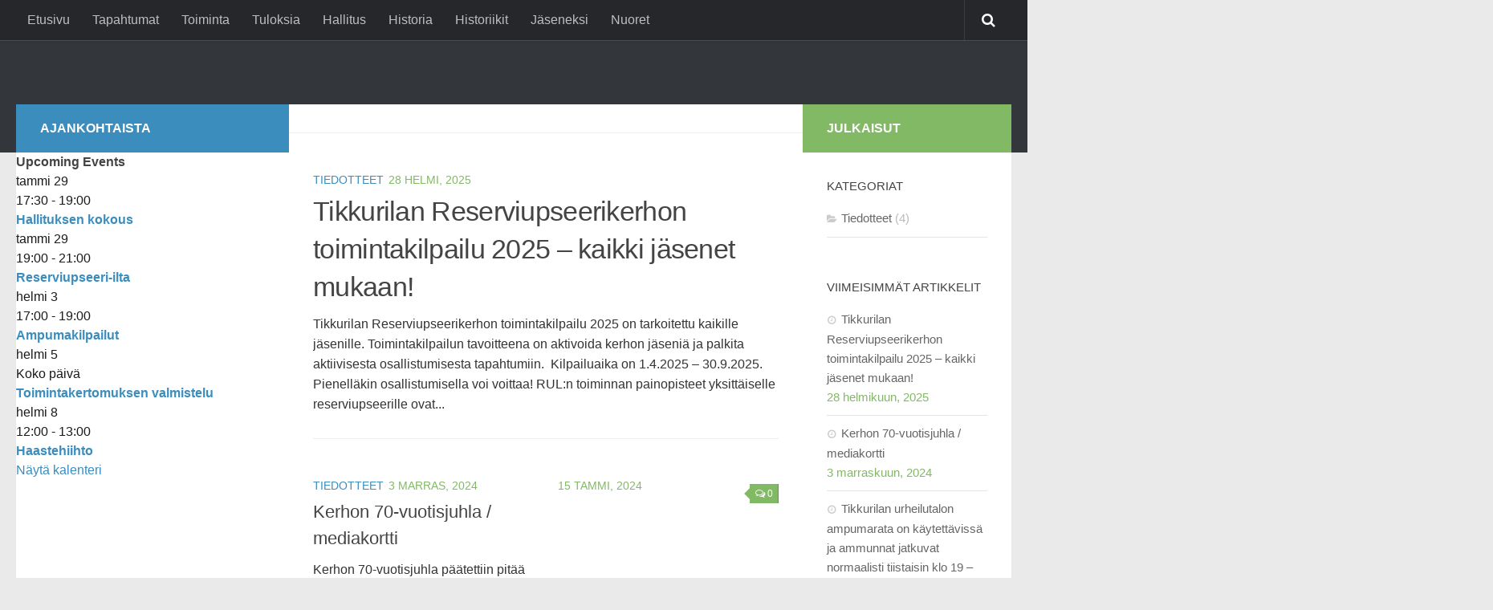

--- FILE ---
content_type: text/html; charset=UTF-8
request_url: http://tiruk.net/
body_size: 68676
content:
<!DOCTYPE html> 
<html class="no-js" lang="fi">

<head>
	<meta charset="UTF-8">
	<meta name="viewport" content="width=device-width, initial-scale=1.0">
	<link rel="profile" href="http://gmpg.org/xfn/11">
	<link rel="pingback" href="http://www.tiruk.fi/xmlrpc.php">
	
	<title></title>
<meta name='robots' content='max-image-preview:large' />
<script>document.documentElement.className = document.documentElement.className.replace("no-js","js");</script>
<link rel='dns-prefetch' href='//www.tiruk.fi' />
<link rel='dns-prefetch' href='//fonts.googleapis.com' />
<link rel='dns-prefetch' href='//maxcdn.bootstrapcdn.com' />
<link rel="alternate" type="application/rss+xml" title=" &raquo; syöte" href="http://www.tiruk.fi/feed/" />
<link rel="alternate" type="application/rss+xml" title=" &raquo; kommenttien syöte" href="http://www.tiruk.fi/comments/feed/" />
<link rel="alternate" type="text/calendar" title=" &raquo; iCal-syöte" href="http://www.tiruk.fi/tapahtumat/?ical=1" />
		<!-- This site uses the Google Analytics by ExactMetrics plugin v8.11.1 - Using Analytics tracking - https://www.exactmetrics.com/ -->
		<!-- Note: ExactMetrics is not currently configured on this site. The site owner needs to authenticate with Google Analytics in the ExactMetrics settings panel. -->
					<!-- No tracking code set -->
				<!-- / Google Analytics by ExactMetrics -->
				<!-- This site uses the Google Analytics by MonsterInsights plugin v9.11.1 - Using Analytics tracking - https://www.monsterinsights.com/ -->
		<!-- Note: MonsterInsights is not currently configured on this site. The site owner needs to authenticate with Google Analytics in the MonsterInsights settings panel. -->
					<!-- No tracking code set -->
				<!-- / Google Analytics by MonsterInsights -->
		<style id='wp-img-auto-sizes-contain-inline-css' type='text/css'>
img:is([sizes=auto i],[sizes^="auto," i]){contain-intrinsic-size:3000px 1500px}
/*# sourceURL=wp-img-auto-sizes-contain-inline-css */
</style>
<link rel='stylesheet' id='twb-open-sans-css' href='https://fonts.googleapis.com/css?family=Open+Sans%3A300%2C400%2C500%2C600%2C700%2C800&#038;display=swap&#038;ver=6.9' type='text/css' media='all' />
<link rel='stylesheet' id='twbbwg-global-css' href='http://www.tiruk.fi/wp-content/plugins/photo-gallery/booster/assets/css/global.css?ver=1.0.0' type='text/css' media='all' />
<style id='wp-emoji-styles-inline-css' type='text/css'>

	img.wp-smiley, img.emoji {
		display: inline !important;
		border: none !important;
		box-shadow: none !important;
		height: 1em !important;
		width: 1em !important;
		margin: 0 0.07em !important;
		vertical-align: -0.1em !important;
		background: none !important;
		padding: 0 !important;
	}
/*# sourceURL=wp-emoji-styles-inline-css */
</style>
<link rel='stylesheet' id='wp-block-library-css' href='http://www.tiruk.fi/wp-includes/css/dist/block-library/style.min.css?ver=6.9' type='text/css' media='all' />
<style id='global-styles-inline-css' type='text/css'>
:root{--wp--preset--aspect-ratio--square: 1;--wp--preset--aspect-ratio--4-3: 4/3;--wp--preset--aspect-ratio--3-4: 3/4;--wp--preset--aspect-ratio--3-2: 3/2;--wp--preset--aspect-ratio--2-3: 2/3;--wp--preset--aspect-ratio--16-9: 16/9;--wp--preset--aspect-ratio--9-16: 9/16;--wp--preset--color--black: #000000;--wp--preset--color--cyan-bluish-gray: #abb8c3;--wp--preset--color--white: #ffffff;--wp--preset--color--pale-pink: #f78da7;--wp--preset--color--vivid-red: #cf2e2e;--wp--preset--color--luminous-vivid-orange: #ff6900;--wp--preset--color--luminous-vivid-amber: #fcb900;--wp--preset--color--light-green-cyan: #7bdcb5;--wp--preset--color--vivid-green-cyan: #00d084;--wp--preset--color--pale-cyan-blue: #8ed1fc;--wp--preset--color--vivid-cyan-blue: #0693e3;--wp--preset--color--vivid-purple: #9b51e0;--wp--preset--gradient--vivid-cyan-blue-to-vivid-purple: linear-gradient(135deg,rgb(6,147,227) 0%,rgb(155,81,224) 100%);--wp--preset--gradient--light-green-cyan-to-vivid-green-cyan: linear-gradient(135deg,rgb(122,220,180) 0%,rgb(0,208,130) 100%);--wp--preset--gradient--luminous-vivid-amber-to-luminous-vivid-orange: linear-gradient(135deg,rgb(252,185,0) 0%,rgb(255,105,0) 100%);--wp--preset--gradient--luminous-vivid-orange-to-vivid-red: linear-gradient(135deg,rgb(255,105,0) 0%,rgb(207,46,46) 100%);--wp--preset--gradient--very-light-gray-to-cyan-bluish-gray: linear-gradient(135deg,rgb(238,238,238) 0%,rgb(169,184,195) 100%);--wp--preset--gradient--cool-to-warm-spectrum: linear-gradient(135deg,rgb(74,234,220) 0%,rgb(151,120,209) 20%,rgb(207,42,186) 40%,rgb(238,44,130) 60%,rgb(251,105,98) 80%,rgb(254,248,76) 100%);--wp--preset--gradient--blush-light-purple: linear-gradient(135deg,rgb(255,206,236) 0%,rgb(152,150,240) 100%);--wp--preset--gradient--blush-bordeaux: linear-gradient(135deg,rgb(254,205,165) 0%,rgb(254,45,45) 50%,rgb(107,0,62) 100%);--wp--preset--gradient--luminous-dusk: linear-gradient(135deg,rgb(255,203,112) 0%,rgb(199,81,192) 50%,rgb(65,88,208) 100%);--wp--preset--gradient--pale-ocean: linear-gradient(135deg,rgb(255,245,203) 0%,rgb(182,227,212) 50%,rgb(51,167,181) 100%);--wp--preset--gradient--electric-grass: linear-gradient(135deg,rgb(202,248,128) 0%,rgb(113,206,126) 100%);--wp--preset--gradient--midnight: linear-gradient(135deg,rgb(2,3,129) 0%,rgb(40,116,252) 100%);--wp--preset--font-size--small: 13px;--wp--preset--font-size--medium: 20px;--wp--preset--font-size--large: 36px;--wp--preset--font-size--x-large: 42px;--wp--preset--spacing--20: 0.44rem;--wp--preset--spacing--30: 0.67rem;--wp--preset--spacing--40: 1rem;--wp--preset--spacing--50: 1.5rem;--wp--preset--spacing--60: 2.25rem;--wp--preset--spacing--70: 3.38rem;--wp--preset--spacing--80: 5.06rem;--wp--preset--shadow--natural: 6px 6px 9px rgba(0, 0, 0, 0.2);--wp--preset--shadow--deep: 12px 12px 50px rgba(0, 0, 0, 0.4);--wp--preset--shadow--sharp: 6px 6px 0px rgba(0, 0, 0, 0.2);--wp--preset--shadow--outlined: 6px 6px 0px -3px rgb(255, 255, 255), 6px 6px rgb(0, 0, 0);--wp--preset--shadow--crisp: 6px 6px 0px rgb(0, 0, 0);}:where(.is-layout-flex){gap: 0.5em;}:where(.is-layout-grid){gap: 0.5em;}body .is-layout-flex{display: flex;}.is-layout-flex{flex-wrap: wrap;align-items: center;}.is-layout-flex > :is(*, div){margin: 0;}body .is-layout-grid{display: grid;}.is-layout-grid > :is(*, div){margin: 0;}:where(.wp-block-columns.is-layout-flex){gap: 2em;}:where(.wp-block-columns.is-layout-grid){gap: 2em;}:where(.wp-block-post-template.is-layout-flex){gap: 1.25em;}:where(.wp-block-post-template.is-layout-grid){gap: 1.25em;}.has-black-color{color: var(--wp--preset--color--black) !important;}.has-cyan-bluish-gray-color{color: var(--wp--preset--color--cyan-bluish-gray) !important;}.has-white-color{color: var(--wp--preset--color--white) !important;}.has-pale-pink-color{color: var(--wp--preset--color--pale-pink) !important;}.has-vivid-red-color{color: var(--wp--preset--color--vivid-red) !important;}.has-luminous-vivid-orange-color{color: var(--wp--preset--color--luminous-vivid-orange) !important;}.has-luminous-vivid-amber-color{color: var(--wp--preset--color--luminous-vivid-amber) !important;}.has-light-green-cyan-color{color: var(--wp--preset--color--light-green-cyan) !important;}.has-vivid-green-cyan-color{color: var(--wp--preset--color--vivid-green-cyan) !important;}.has-pale-cyan-blue-color{color: var(--wp--preset--color--pale-cyan-blue) !important;}.has-vivid-cyan-blue-color{color: var(--wp--preset--color--vivid-cyan-blue) !important;}.has-vivid-purple-color{color: var(--wp--preset--color--vivid-purple) !important;}.has-black-background-color{background-color: var(--wp--preset--color--black) !important;}.has-cyan-bluish-gray-background-color{background-color: var(--wp--preset--color--cyan-bluish-gray) !important;}.has-white-background-color{background-color: var(--wp--preset--color--white) !important;}.has-pale-pink-background-color{background-color: var(--wp--preset--color--pale-pink) !important;}.has-vivid-red-background-color{background-color: var(--wp--preset--color--vivid-red) !important;}.has-luminous-vivid-orange-background-color{background-color: var(--wp--preset--color--luminous-vivid-orange) !important;}.has-luminous-vivid-amber-background-color{background-color: var(--wp--preset--color--luminous-vivid-amber) !important;}.has-light-green-cyan-background-color{background-color: var(--wp--preset--color--light-green-cyan) !important;}.has-vivid-green-cyan-background-color{background-color: var(--wp--preset--color--vivid-green-cyan) !important;}.has-pale-cyan-blue-background-color{background-color: var(--wp--preset--color--pale-cyan-blue) !important;}.has-vivid-cyan-blue-background-color{background-color: var(--wp--preset--color--vivid-cyan-blue) !important;}.has-vivid-purple-background-color{background-color: var(--wp--preset--color--vivid-purple) !important;}.has-black-border-color{border-color: var(--wp--preset--color--black) !important;}.has-cyan-bluish-gray-border-color{border-color: var(--wp--preset--color--cyan-bluish-gray) !important;}.has-white-border-color{border-color: var(--wp--preset--color--white) !important;}.has-pale-pink-border-color{border-color: var(--wp--preset--color--pale-pink) !important;}.has-vivid-red-border-color{border-color: var(--wp--preset--color--vivid-red) !important;}.has-luminous-vivid-orange-border-color{border-color: var(--wp--preset--color--luminous-vivid-orange) !important;}.has-luminous-vivid-amber-border-color{border-color: var(--wp--preset--color--luminous-vivid-amber) !important;}.has-light-green-cyan-border-color{border-color: var(--wp--preset--color--light-green-cyan) !important;}.has-vivid-green-cyan-border-color{border-color: var(--wp--preset--color--vivid-green-cyan) !important;}.has-pale-cyan-blue-border-color{border-color: var(--wp--preset--color--pale-cyan-blue) !important;}.has-vivid-cyan-blue-border-color{border-color: var(--wp--preset--color--vivid-cyan-blue) !important;}.has-vivid-purple-border-color{border-color: var(--wp--preset--color--vivid-purple) !important;}.has-vivid-cyan-blue-to-vivid-purple-gradient-background{background: var(--wp--preset--gradient--vivid-cyan-blue-to-vivid-purple) !important;}.has-light-green-cyan-to-vivid-green-cyan-gradient-background{background: var(--wp--preset--gradient--light-green-cyan-to-vivid-green-cyan) !important;}.has-luminous-vivid-amber-to-luminous-vivid-orange-gradient-background{background: var(--wp--preset--gradient--luminous-vivid-amber-to-luminous-vivid-orange) !important;}.has-luminous-vivid-orange-to-vivid-red-gradient-background{background: var(--wp--preset--gradient--luminous-vivid-orange-to-vivid-red) !important;}.has-very-light-gray-to-cyan-bluish-gray-gradient-background{background: var(--wp--preset--gradient--very-light-gray-to-cyan-bluish-gray) !important;}.has-cool-to-warm-spectrum-gradient-background{background: var(--wp--preset--gradient--cool-to-warm-spectrum) !important;}.has-blush-light-purple-gradient-background{background: var(--wp--preset--gradient--blush-light-purple) !important;}.has-blush-bordeaux-gradient-background{background: var(--wp--preset--gradient--blush-bordeaux) !important;}.has-luminous-dusk-gradient-background{background: var(--wp--preset--gradient--luminous-dusk) !important;}.has-pale-ocean-gradient-background{background: var(--wp--preset--gradient--pale-ocean) !important;}.has-electric-grass-gradient-background{background: var(--wp--preset--gradient--electric-grass) !important;}.has-midnight-gradient-background{background: var(--wp--preset--gradient--midnight) !important;}.has-small-font-size{font-size: var(--wp--preset--font-size--small) !important;}.has-medium-font-size{font-size: var(--wp--preset--font-size--medium) !important;}.has-large-font-size{font-size: var(--wp--preset--font-size--large) !important;}.has-x-large-font-size{font-size: var(--wp--preset--font-size--x-large) !important;}
/*# sourceURL=global-styles-inline-css */
</style>

<style id='classic-theme-styles-inline-css' type='text/css'>
/*! This file is auto-generated */
.wp-block-button__link{color:#fff;background-color:#32373c;border-radius:9999px;box-shadow:none;text-decoration:none;padding:calc(.667em + 2px) calc(1.333em + 2px);font-size:1.125em}.wp-block-file__button{background:#32373c;color:#fff;text-decoration:none}
/*# sourceURL=/wp-includes/css/classic-themes.min.css */
</style>
<link rel='stylesheet' id='contact-form-7-css' href='http://www.tiruk.fi/wp-content/plugins/contact-form-7/includes/css/styles.css?ver=6.1.4' type='text/css' media='all' />
<link rel='stylesheet' id='bwg_fonts-css' href='http://www.tiruk.fi/wp-content/plugins/photo-gallery/css/bwg-fonts/fonts.css?ver=0.0.1' type='text/css' media='all' />
<link rel='stylesheet' id='sumoselect-css' href='http://www.tiruk.fi/wp-content/plugins/photo-gallery/css/sumoselect.min.css?ver=3.4.6' type='text/css' media='all' />
<link rel='stylesheet' id='mCustomScrollbar-css' href='http://www.tiruk.fi/wp-content/plugins/photo-gallery/css/jquery.mCustomScrollbar.min.css?ver=3.1.5' type='text/css' media='all' />
<link rel='stylesheet' id='bwg_frontend-css' href='http://www.tiruk.fi/wp-content/plugins/photo-gallery/css/styles.min.css?ver=1.8.37' type='text/css' media='all' />
<link rel='stylesheet' id='responsive-lightbox-swipebox-css' href='http://www.tiruk.fi/wp-content/plugins/responsive-lightbox/assets/swipebox/swipebox.min.css?ver=1.5.2' type='text/css' media='all' />
<link rel='stylesheet' id='simple-staff-list-css' href='http://www.tiruk.fi/wp-content/plugins/simple-staff-list/public/css/simple-staff-list-public.css?ver=2.2.5' type='text/css' media='all' />
<link rel='stylesheet' id='dashicons-css' href='http://www.tiruk.fi/wp-includes/css/dashicons.min.css?ver=6.9' type='text/css' media='all' />
<link rel='stylesheet' id='sportspress-general-css' href='//www.tiruk.fi/wp-content/plugins/sportspress/assets/css/sportspress.css?ver=2.7.26' type='text/css' media='all' />
<link rel='stylesheet' id='sportspress-icons-css' href='//www.tiruk.fi/wp-content/plugins/sportspress/assets/css/icons.css?ver=2.7.26' type='text/css' media='all' />
<link rel='stylesheet' id='sportspress-roboto-css' href='//fonts.googleapis.com/css?family=Roboto%3A400%2C500&#038;subset=cyrillic%2Ccyrillic-ext%2Cgreek%2Cgreek-ext%2Clatin-ext%2Cvietnamese&#038;ver=2.7' type='text/css' media='all' />
<link rel='stylesheet' id='sportspress-style-css' href='//www.tiruk.fi/wp-content/plugins/sportspress/assets/css/sportspress-style.css?ver=2.7' type='text/css' media='all' />
<link rel='stylesheet' id='sportspress-style-ltr-css' href='//www.tiruk.fi/wp-content/plugins/sportspress/assets/css/sportspress-style-ltr.css?ver=2.7' type='text/css' media='all' />
<link rel='stylesheet' id='team_mainstyle_css-css' href='http://www.tiruk.fi/wp-content/plugins/team-member-showcase/css/team-main-style.css?ver=6.9' type='text/css' media='all' />
<link rel='stylesheet' id='team_styleone_css-css' href='http://www.tiruk.fi/wp-content/plugins/team-member-showcase/css/team-style-one.css?ver=6.9' type='text/css' media='all' />
<link rel='stylesheet' id='team_fontawesome_css-css' href='https://maxcdn.bootstrapcdn.com/font-awesome/4.5.0/css/font-awesome.min.css?ver=6.9' type='text/css' media='all' />
<link rel='stylesheet' id='fontawesome-css' href='https://maxcdn.bootstrapcdn.com/font-awesome/4.7.0/css/font-awesome.min.css?ver=2.8.6' type='text/css' media='all' />
<link rel='stylesheet' id='wpos-slick-style-css' href='http://www.tiruk.fi/wp-content/plugins/wp-team-showcase-and-slider/assets/css/slick.css?ver=2.8.6' type='text/css' media='all' />
<link rel='stylesheet' id='wpos-magnific-popup-style-css' href='http://www.tiruk.fi/wp-content/plugins/wp-team-showcase-and-slider/assets/css/magnific-popup.css?ver=2.8.6' type='text/css' media='all' />
<link rel='stylesheet' id='tsas-public-style-css' href='http://www.tiruk.fi/wp-content/plugins/wp-team-showcase-and-slider/assets/css/wp-tsas-public.css?ver=2.8.6' type='text/css' media='all' />
<link rel='stylesheet' id='cff-css' href='http://www.tiruk.fi/wp-content/plugins/custom-facebook-feed/assets/css/cff-style.min.css?ver=4.3.4' type='text/css' media='all' />
<link rel='stylesheet' id='sb-font-awesome-css' href='https://maxcdn.bootstrapcdn.com/font-awesome/4.7.0/css/font-awesome.min.css?ver=6.9' type='text/css' media='all' />
<link rel='stylesheet' id='style-css' href='http://www.tiruk.fi/wp-content/themes/hueman-master/style.css?ver=6.9' type='text/css' media='all' />
<link rel='stylesheet' id='responsive-css' href='http://www.tiruk.fi/wp-content/themes/hueman-master/responsive.css?ver=6.9' type='text/css' media='all' />
<link rel='stylesheet' id='font-awesome-css' href='http://www.tiruk.fi/wp-content/themes/hueman-master/fonts/font-awesome.min.css?ver=6.9' type='text/css' media='all' />
<link rel='stylesheet' id='tmm-css' href='http://www.tiruk.fi/wp-content/plugins/team-members/inc/css/tmm_style.css?ver=6.9' type='text/css' media='all' />
<style type="text/css"></style><script type="text/javascript" src="http://www.tiruk.fi/wp-includes/js/jquery/jquery.min.js?ver=3.7.1" id="jquery-core-js"></script>
<script type="text/javascript" src="http://www.tiruk.fi/wp-includes/js/jquery/jquery-migrate.min.js?ver=3.4.1" id="jquery-migrate-js"></script>
<script type="text/javascript" src="http://www.tiruk.fi/wp-content/plugins/photo-gallery/booster/assets/js/circle-progress.js?ver=1.2.2" id="twbbwg-circle-js"></script>
<script type="text/javascript" id="twbbwg-global-js-extra">
/* <![CDATA[ */
var twb = {"nonce":"2f33b9da2c","ajax_url":"http://www.tiruk.fi/wp-admin/admin-ajax.php","plugin_url":"http://www.tiruk.fi/wp-content/plugins/photo-gallery/booster","href":"http://www.tiruk.fi/wp-admin/admin.php?page=twbbwg_photo-gallery"};
var twb = {"nonce":"2f33b9da2c","ajax_url":"http://www.tiruk.fi/wp-admin/admin-ajax.php","plugin_url":"http://www.tiruk.fi/wp-content/plugins/photo-gallery/booster","href":"http://www.tiruk.fi/wp-admin/admin.php?page=twbbwg_photo-gallery"};
//# sourceURL=twbbwg-global-js-extra
/* ]]> */
</script>
<script type="text/javascript" src="http://www.tiruk.fi/wp-content/plugins/photo-gallery/booster/assets/js/global.js?ver=1.0.0" id="twbbwg-global-js"></script>
<script type="text/javascript" src="http://www.tiruk.fi/wp-content/plugins/photo-gallery/js/jquery.sumoselect.min.js?ver=3.4.6" id="sumoselect-js"></script>
<script type="text/javascript" src="http://www.tiruk.fi/wp-content/plugins/photo-gallery/js/tocca.min.js?ver=2.0.9" id="bwg_mobile-js"></script>
<script type="text/javascript" src="http://www.tiruk.fi/wp-content/plugins/photo-gallery/js/jquery.mCustomScrollbar.concat.min.js?ver=3.1.5" id="mCustomScrollbar-js"></script>
<script type="text/javascript" src="http://www.tiruk.fi/wp-content/plugins/photo-gallery/js/jquery.fullscreen.min.js?ver=0.6.0" id="jquery-fullscreen-js"></script>
<script type="text/javascript" id="bwg_frontend-js-extra">
/* <![CDATA[ */
var bwg_objectsL10n = {"bwg_field_required":"kentt\u00e4 on pakollinen. ","bwg_mail_validation":"T\u00e4m\u00e4 ei ole voimassa oleva s\u00e4hk\u00f6postiosoite.","bwg_search_result":"Kuvia ei ole vastaa hakuasi.","bwg_select_tag":"Select Tag","bwg_order_by":"Order By","bwg_search":"Etsi","bwg_show_ecommerce":"Show Ecommerce","bwg_hide_ecommerce":"Hide Ecommerce","bwg_show_comments":"N\u00e4yt\u00e4 kommentit","bwg_hide_comments":"Piilota kommentit","bwg_restore":"Palauta","bwg_maximize":"Maksimoimiseksi","bwg_fullscreen":"Fullscreen","bwg_exit_fullscreen":"Poistu koko n\u00e4yt\u00f6n","bwg_search_tag":"SEARCH...","bwg_tag_no_match":"No tags found","bwg_all_tags_selected":"All tags selected","bwg_tags_selected":"tags selected","play":"Pelata","pause":"Tauko","is_pro":"","bwg_play":"Pelata","bwg_pause":"Tauko","bwg_hide_info":"Piilota tiedot","bwg_show_info":"N\u00e4yt\u00e4 info","bwg_hide_rating":"Hide rating","bwg_show_rating":"Show rating","ok":"Ok","cancel":"Cancel","select_all":"Select all","lazy_load":"0","lazy_loader":"http://www.tiruk.fi/wp-content/plugins/photo-gallery/images/ajax_loader.png","front_ajax":"0","bwg_tag_see_all":"see all tags","bwg_tag_see_less":"see less tags"};
//# sourceURL=bwg_frontend-js-extra
/* ]]> */
</script>
<script type="text/javascript" src="http://www.tiruk.fi/wp-content/plugins/photo-gallery/js/scripts.min.js?ver=1.8.37" id="bwg_frontend-js"></script>
<script type="text/javascript" src="http://www.tiruk.fi/wp-content/plugins/responsive-lightbox/assets/dompurify/purify.min.js?ver=3.3.1" id="dompurify-js"></script>
<script type="text/javascript" id="responsive-lightbox-sanitizer-js-before">
/* <![CDATA[ */
window.RLG = window.RLG || {}; window.RLG.sanitizeAllowedHosts = ["youtube.com","www.youtube.com","youtu.be","vimeo.com","player.vimeo.com"];
//# sourceURL=responsive-lightbox-sanitizer-js-before
/* ]]> */
</script>
<script type="text/javascript" src="http://www.tiruk.fi/wp-content/plugins/responsive-lightbox/js/sanitizer.js?ver=2.6.1" id="responsive-lightbox-sanitizer-js"></script>
<script type="text/javascript" src="http://www.tiruk.fi/wp-content/plugins/responsive-lightbox/assets/swipebox/jquery.swipebox.min.js?ver=1.5.2" id="responsive-lightbox-swipebox-js"></script>
<script src='http://www.tiruk.fi/wp-content/plugins/the-events-calendar/common/build/js/underscore-before.js'></script>
<script type="text/javascript" src="http://www.tiruk.fi/wp-includes/js/underscore.min.js?ver=1.13.7" id="underscore-js"></script>
<script src='http://www.tiruk.fi/wp-content/plugins/the-events-calendar/common/build/js/underscore-after.js'></script>
<script type="text/javascript" src="http://www.tiruk.fi/wp-content/plugins/responsive-lightbox/assets/infinitescroll/infinite-scroll.pkgd.min.js?ver=4.0.1" id="responsive-lightbox-infinite-scroll-js"></script>
<script type="text/javascript" id="responsive-lightbox-js-before">
/* <![CDATA[ */
var rlArgs = {"script":"swipebox","selector":"lightbox","customEvents":"","activeGalleries":true,"animation":true,"hideCloseButtonOnMobile":false,"removeBarsOnMobile":false,"hideBars":true,"hideBarsDelay":5000,"videoMaxWidth":1080,"useSVG":true,"loopAtEnd":false,"woocommerce_gallery":false,"ajaxurl":"http:\/\/www.tiruk.fi\/wp-admin\/admin-ajax.php","nonce":"bd894cc9bd","preview":false,"postId":1877,"scriptExtension":false};

//# sourceURL=responsive-lightbox-js-before
/* ]]> */
</script>
<script type="text/javascript" src="http://www.tiruk.fi/wp-content/plugins/responsive-lightbox/js/front.js?ver=2.6.1" id="responsive-lightbox-js"></script>
<script type="text/javascript" src="http://www.tiruk.fi/wp-content/themes/hueman-master/js/jquery.flexslider.min.js?ver=6.9" id="flexslider-js"></script>
<link rel="https://api.w.org/" href="http://www.tiruk.fi/wp-json/" /><link rel="EditURI" type="application/rsd+xml" title="RSD" href="http://www.tiruk.fi/xmlrpc.php?rsd" />
<meta name="generator" content="WordPress 6.9" />
<meta name="generator" content="SportsPress 2.7.26" />
<meta name="tec-api-version" content="v1"><meta name="tec-api-origin" content="http://www.tiruk.fi"><link rel="alternate" href="http://www.tiruk.fi/wp-json/tribe/events/v1/" /><!-- Analytics by WP Statistics - https://wp-statistics.com -->
<!--[if lt IE 9]>
<script src="http://www.tiruk.fi/wp-content/themes/hueman-master/js/ie/html5.js"></script>
<script src="http://www.tiruk.fi/wp-content/themes/hueman-master/js/ie/selectivizr.js"></script>
<![endif]-->
<style type="text/css">.recentcomments a{display:inline !important;padding:0 !important;margin:0 !important;}</style><link rel="icon" href="http://www.tiruk.fi/wp-content/uploads/2016/03/cropped-TURUK-logo_1-copy-32x32.png" sizes="32x32" />
<link rel="icon" href="http://www.tiruk.fi/wp-content/uploads/2016/03/cropped-TURUK-logo_1-copy-300x300.png" sizes="192x192" />
<link rel="apple-touch-icon" href="http://www.tiruk.fi/wp-content/uploads/2016/03/cropped-TURUK-logo_1-copy-300x300.png" />
<meta name="msapplication-TileImage" content="http://www.tiruk.fi/wp-content/uploads/2016/03/cropped-TURUK-logo_1-copy-300x300.png" />
<style type="text/css">
/* Dynamic CSS: For no styles in head, copy and put the css below in your custom.css or child theme's style.css, disable dynamic styles */
body { font-family: Arial, sans-serif; }
.site-title a img { max-height: 100px; }
img { -webkit-border-radius: 5px; border-radius: 5px; }
</style>
</head>

<body class="home blog wp-custom-logo wp-theme-hueman-master tribe-no-js page-template-hueman metaslider-plugin col-3cm full-width topbar-enabled chrome">

<div id="wrapper">

	<header id="header">
	
					<nav class="nav-container group" id="nav-topbar">
				<div class="nav-toggle"><i class="fa fa-bars"></i></div>
				<div class="nav-text"><!-- put your mobile menu text here --></div>
				<div class="nav-wrap container"><ul id="menu-valikko" class="nav container-inner group"><li id="menu-item-12" class="menu-item menu-item-type-custom menu-item-object-custom menu-item-12"><a href="http://www.tiruk.net">Etusivu</a></li>
<li id="menu-item-23" class="menu-item menu-item-type-post_type menu-item-object-page menu-item-23"><a href="http://www.tiruk.fi/tapahtumat/">Tapahtumat</a></li>
<li id="menu-item-85" class="menu-item menu-item-type-post_type menu-item-object-page menu-item-85"><a href="http://www.tiruk.fi/toiminta/">Toiminta</a></li>
<li id="menu-item-845" class="menu-item menu-item-type-post_type menu-item-object-page menu-item-845"><a href="http://www.tiruk.fi/tuloksia/">Tuloksia</a></li>
<li id="menu-item-143" class="menu-item menu-item-type-post_type menu-item-object-page menu-item-143"><a href="http://www.tiruk.fi/hallitus/">Hallitus</a></li>
<li id="menu-item-110" class="menu-item menu-item-type-post_type menu-item-object-page menu-item-110"><a href="http://www.tiruk.fi/historia/">Historia</a></li>
<li id="menu-item-860" class="menu-item menu-item-type-post_type menu-item-object-page menu-item-860"><a href="http://www.tiruk.fi/historiikit/">Historiikit</a></li>
<li id="menu-item-115" class="menu-item menu-item-type-post_type menu-item-object-page menu-item-115"><a href="http://www.tiruk.fi/jaseneksi/">Jäseneksi</a></li>
<li id="menu-item-1218" class="menu-item menu-item-type-post_type menu-item-object-page menu-item-1218"><a href="http://www.tiruk.fi/nuoret/">Nuoret</a></li>
</ul></div>
				
				<div class="container">
					<div class="container-inner">		
						<div class="toggle-search"><i class="fa fa-search"></i></div>
						<div class="search-expand">
							<div class="search-expand-inner">
								<form method="get" class="searchform themeform" action="http://www.tiruk.fi/">
	<div>
		<input type="text" class="search" name="s" onblur="if(this.value=='')this.value='To search type and hit enter';" onfocus="if(this.value=='To search type and hit enter')this.value='';" value="To search type and hit enter" />
	</div>
</form>							</div>
						</div>
					</div><!--/.container-inner-->
				</div><!--/.container-->
				
			</nav><!--/#nav-topbar-->
				
		<div class="container group">
			<div class="container-inner">
				
								<div class="group pad">
					<h1 class="site-title"><a href="http://www.tiruk.fi/" rel="home"><img src="http://www.tiruk.fi/wp-content/uploads/2025/01/logoheader.png" alt=""></a></h1>
					<p class="site-description"></p>									</div>
												
								
			</div><!--/.container-inner-->
		</div><!--/.container-->
		
	</header><!--/#header-->
	
	<div class="container" id="page">
		<div class="container-inner">			
			<div class="main">
				<div class="main-inner group">
<section class="content">

	<div class="page-title pad group">

			<h2></h2>

	
</div><!--/.page-title-->	
	<div class="pad group">
		
		
	
	<div class="featured">
					<article id="post-1961" class="group post-1961 post type-post status-publish format-standard hentry category-tiedotteet">	
	<div class="post-inner post-hover">
		
		<div class="post-thumbnail">
			<a href="http://www.tiruk.fi/tiedotteet/tikkurilan-reserviupseerikerhon-toimintakilpailu-2025-kaikki-jasenet-mukaan/" title="Tikkurilan Reserviupseerikerhon toimintakilpailu 2025 &#8211; kaikki jäsenet mukaan!">
																			</a>
					</div><!--/.post-thumbnail-->
		
		<div class="post-meta group">
			<p class="post-category"><a href="http://www.tiruk.fi/Artikkelit/tiedotteet/" rel="category tag">Tiedotteet</a></p>
			<p class="post-date">28 helmi, 2025</p>
		</div><!--/.post-meta-->
		
		<h2 class="post-title">
			<a href="http://www.tiruk.fi/tiedotteet/tikkurilan-reserviupseerikerhon-toimintakilpailu-2025-kaikki-jasenet-mukaan/" rel="bookmark" title="Tikkurilan Reserviupseerikerhon toimintakilpailu 2025 &#8211; kaikki jäsenet mukaan!">Tikkurilan Reserviupseerikerhon toimintakilpailu 2025 &#8211; kaikki jäsenet mukaan!</a>
		</h2><!--/.post-title-->
		
				<div class="entry excerpt">				
			<p>Tikkurilan Reserviupseerikerhon toimintakilpailu 2025 on tarkoitettu kaikille jäsenille. Toimintakilpailun tavoitteena on aktivoida kerhon jäseniä ja palkita aktiivisesta osallistumisesta tapahtumiin.  Kilpailuaika on 1.4.2025 &#8211; 30.9.2025. Pienelläkin osallistumisella voi voittaa! RUL:n toiminnan painopisteet yksittäiselle reserviupseerille ovat&#46;&#46;&#46;</p>
		</div><!--/.entry-->
				
	</div><!--/.post-inner-->	
</article><!--/.post-->				
	</div><!--/.featured-->
	
		
				
						<div class="post-list group">
				<div class="post-row">					<article id="post-1877" class="group post-1877 post type-post status-publish format-standard hentry category-tiedotteet">	
	<div class="post-inner post-hover">
		
		<div class="post-thumbnail">
			<a href="http://www.tiruk.fi/tiedotteet/kerhon-70-vuotisjuhla-mediakortti/" title="Kerhon 70-vuotisjuhla / mediakortti">
																			</a>
					</div><!--/.post-thumbnail-->
		
		<div class="post-meta group">
			<p class="post-category"><a href="http://www.tiruk.fi/Artikkelit/tiedotteet/" rel="category tag">Tiedotteet</a></p>
			<p class="post-date">3 marras, 2024</p>
		</div><!--/.post-meta-->
		
		<h2 class="post-title">
			<a href="http://www.tiruk.fi/tiedotteet/kerhon-70-vuotisjuhla-mediakortti/" rel="bookmark" title="Kerhon 70-vuotisjuhla / mediakortti">Kerhon 70-vuotisjuhla / mediakortti</a>
		</h2><!--/.post-title-->
		
				<div class="entry excerpt">				
			<p>Kerhon 70-vuotisjuhla päätettiin pitää 25.10.2025 Tikkurilan lukion juhlasalissa. TiRUK 70-vuotisjuhlajulkaisun ilmoitusmarkkinointi on käynnistymässä. Kerho on julkaissut tarkoitusta varten mediakortin. Pyydän, että jokainen teistä kerhomme jäseninä otatte osaa juhlajulkaisun markkinointiin. Lisätietoja edelliseen liittyen saatte tiedotusupseerilta&#46;&#46;&#46;</p>
		</div><!--/.entry-->
				
	</div><!--/.post-inner-->	
</article><!--/.post-->										<article id="post-1840" class="group post-1840 tribe_events type-tribe_events status-publish hentry">	
	<div class="post-inner post-hover">
		
		<div class="post-thumbnail">
			<a href="http://www.tiruk.fi/tapahtuma/reserviupseeri-ilta/" title="Reserviupseeri-ilta">
																			</a>
							<a class="post-comments" href="http://www.tiruk.fi/tapahtuma/reserviupseeri-ilta/#respond"><span><i class="fa fa-comments-o"></i>0</span></a>
					</div><!--/.post-thumbnail-->
		
		<div class="post-meta group">
			<p class="post-category"></p>
			<p class="post-date">15 tammi, 2024</p>
		</div><!--/.post-meta-->
		
		<h2 class="post-title">
			<a href="http://www.tiruk.fi/tapahtuma/reserviupseeri-ilta/" rel="bookmark" title="Reserviupseeri-ilta">Reserviupseeri-ilta</a>
		</h2><!--/.post-title-->
		
				<div class="entry excerpt">				
			<p>Reserviupseeri-ilta. Esitelmän pitää&#8230; Ilmainen kahvitarjoilu. Tervetuloa.</p>
		</div><!--/.entry-->
				
	</div><!--/.post-inner-->	
</article><!--/.post-->					</div><div class="post-row">					<article id="post-1838" class="group post-1838 tribe_events type-tribe_events status-publish hentry">	
	<div class="post-inner post-hover">
		
		<div class="post-thumbnail">
			<a href="http://www.tiruk.fi/tapahtuma/hallituksen-kokous-2/" title="Hallituksen kokous">
																			</a>
							<a class="post-comments" href="http://www.tiruk.fi/tapahtuma/hallituksen-kokous-2/#respond"><span><i class="fa fa-comments-o"></i>0</span></a>
					</div><!--/.post-thumbnail-->
		
		<div class="post-meta group">
			<p class="post-category"></p>
			<p class="post-date">15 tammi, 2024</p>
		</div><!--/.post-meta-->
		
		<h2 class="post-title">
			<a href="http://www.tiruk.fi/tapahtuma/hallituksen-kokous-2/" rel="bookmark" title="Hallituksen kokous">Hallituksen kokous</a>
		</h2><!--/.post-title-->
		
				<div class="entry excerpt">				
					</div><!--/.entry-->
				
	</div><!--/.post-inner-->	
</article><!--/.post-->										<article id="post-693" class="group post-693 tribe_events type-tribe_events status-publish hentry">	
	<div class="post-inner post-hover">
		
		<div class="post-thumbnail">
			<a href="http://www.tiruk.fi/tapahtuma/jouluaaton-kunniavartio-sankarihaudoilla-2/" title="Jouluaaton kunniavartio sankarihaudoilla">
																			</a>
					</div><!--/.post-thumbnail-->
		
		<div class="post-meta group">
			<p class="post-category"></p>
			<p class="post-date">7 tammi, 2023</p>
		</div><!--/.post-meta-->
		
		<h2 class="post-title">
			<a href="http://www.tiruk.fi/tapahtuma/jouluaaton-kunniavartio-sankarihaudoilla-2/" rel="bookmark" title="Jouluaaton kunniavartio sankarihaudoilla">Jouluaaton kunniavartio sankarihaudoilla</a>
		</h2><!--/.post-title-->
		
				<div class="entry excerpt">				
					</div><!--/.entry-->
				
	</div><!--/.post-inner-->	
</article><!--/.post-->					</div><div class="post-row"></div>			</div><!--/.post-list-->
					
			<nav class="pagination group">
			<div class='wp-pagenavi' role='navigation'>
<span class='pages'>Sivu 1 (12)</span><span aria-current='page' class='current'>1</span><a class="page larger" title="Page 2" href="http://www.tiruk.fi/page/2/">2</a><a class="page larger" title="Page 3" href="http://www.tiruk.fi/page/3/">3</a><a class="page larger" title="Page 4" href="http://www.tiruk.fi/page/4/">4</a><a class="page larger" title="Page 5" href="http://www.tiruk.fi/page/5/">5</a><span class='extend'>...</span><a class="larger page" title="Page 10" href="http://www.tiruk.fi/page/10/">10</a><span class='extend'>...</span><a class="nextpostslink" rel="next" aria-label="Seuraava sivu" href="http://www.tiruk.fi/page/2/">&raquo;</a><a class="last" aria-label="Last Page" href="http://www.tiruk.fi/page/12/">Viimeinen &raquo;</a>
</div>	</nav><!--/.pagination-->
			
				
	</div><!--/.pad-->
	
</section><!--/.content-->


	<div class="sidebar s1">
		
		<a class="sidebar-toggle" title="Expand Sidebar"><i class="fa icon-sidebar-toggle"></i></a>
		
		<div class="sidebar-content">
			
						<div class="sidebar-top group">
				<p>Ajankohtaista</p>
				<ul class="social-links"></ul>			</div>
						
						
						
			<div  class="tribe-compatibility-container" >
	<div
		 class="tribe-common tribe-events tribe-events-view tribe-events-view--widget-events-list tribe-events-widget" 		data-js="tribe-events-view"
		data-view-rest-url="http://www.tiruk.fi/wp-json/tribe/views/v2/html"
		data-view-manage-url="1"
							data-view-breakpoint-pointer="24df043e-0673-4d70-9842-835203860796"
			>
		<div class="tribe-events-widget-events-list">

			<script type="application/ld+json">
[{"@context":"http://schema.org","@type":"Event","name":"Hallituksen kokous","description":"&lt;p&gt;&nbsp; &nbsp;&lt;/p&gt;\\n","url":"http://www.tiruk.fi/tapahtuma/hallituksen-kokous-6/","eventAttendanceMode":"https://schema.org/OfflineEventAttendanceMode","eventStatus":"https://schema.org/EventScheduled","startDate":"2026-01-29T17:30:00+02:00","endDate":"2026-01-29T19:00:00+02:00","location":{"@type":"Place","name":"&#8221;Karjatalo&#8221;","description":"","url":"","address":{"@type":"PostalAddress","streetAddress":"Urheilutie 6","addressLocality":"Vantaa","postalCode":"01370"},"telephone":"","sameAs":""},"organizer":{"@type":"Person","name":"TiRUK","description":"","url":"","telephone":"","email":"","sameAs":""},"performer":"Organization"},{"@context":"http://schema.org","@type":"Event","name":"Reserviupseeri-ilta","description":"&lt;p&gt;Kokous pidet\u00e4\u00e4n klo.19.00. alkaen Tikkurilan Hiekkaharjun\u201dKarjatalolla\u201d (Urheilutie 6 C-porras, 2 kerros). Esitelm\u00e4n pit\u00e4\u00e4 KM, FM, sotatieteen v\u00e4it\u00f6skirjatutkija Irina Pellikka, aiheena &quot; Psykososiaalisen toimintakyvyn tukeminen rintamalla ja sodasta palaamisen j\u00e4lkeen&quot;. Ilmainen kahvitarjoilu. Tervetuloa.&lt;/p&gt;\\n","url":"http://www.tiruk.fi/tapahtuma/reserviupseeri-ilta-4/","eventAttendanceMode":"https://schema.org/OfflineEventAttendanceMode","eventStatus":"https://schema.org/EventScheduled","startDate":"2026-01-29T19:00:00+02:00","endDate":"2026-01-29T21:00:00+02:00","location":{"@type":"Place","name":"&#8221;Karjatalo&#8221;","description":"","url":"","address":{"@type":"PostalAddress","streetAddress":"Urheilutie 6","addressLocality":"Vantaa","postalCode":"01370"},"telephone":"","sameAs":""},"organizer":{"@type":"Person","name":"TiRUK","description":"","url":"","telephone":"","email":"","sameAs":""},"performer":"Organization"},{"@context":"http://schema.org","@type":"Event","name":"Ampumakilpailut","description":"&lt;p&gt;Ampumakilpailut; Pist.pika 30 ls, j\u00e4rj. Vares&lt;/p&gt;\\n","url":"http://www.tiruk.fi/tapahtuma/ampumakilpailut-7/","eventAttendanceMode":"https://schema.org/OfflineEventAttendanceMode","eventStatus":"https://schema.org/EventScheduled","startDate":"2026-02-03T17:00:00+02:00","endDate":"2026-02-03T19:00:00+02:00","location":{"@type":"Place","name":"Tikkurilan urheilutalo","description":"","url":"","address":{"@type":"PostalAddress","streetAddress":"L\u00e4ntinen Valkoisenl\u00e4hteentie 52-54","addressLocality":"Vantaa","postalCode":"01300","addressCountry":"Suomi"},"telephone":"","sameAs":""},"organizer":{"@type":"Person","name":"Vares","description":"","url":"http://www.vantaanreservilaiset.fi","telephone":"","email":"","sameAs":"http://www.vantaanreservilaiset.fi"},"performer":"Organization"},{"@context":"http://schema.org","@type":"Event","name":"Toimintakertomuksen valmistelu","description":"","url":"http://www.tiruk.fi/tapahtuma/toimintakertomuksen-valmistelu/","eventAttendanceMode":"https://schema.org/OfflineEventAttendanceMode","eventStatus":"https://schema.org/EventScheduled","startDate":"2026-02-05T00:00:00+02:00","endDate":"2026-02-05T23:59:59+02:00","performer":"Organization"},{"@context":"http://schema.org","@type":"Event","name":"Haastehiihto","description":"&lt;p&gt;Hallitusten v\u00e4linen haastehiihto.&lt;/p&gt;\\n","url":"http://www.tiruk.fi/tapahtuma/haastehiihto-2/","eventAttendanceMode":"https://schema.org/OfflineEventAttendanceMode","eventStatus":"https://schema.org/EventScheduled","startDate":"2026-02-08T12:00:00+02:00","endDate":"2026-02-08T13:00:00+02:00","location":{"@type":"Place","name":"LVRU toimintakeskus","description":"","url":"","address":{"@type":"PostalAddress","streetAddress":"Rystypolku 4","addressLocality":"Vantaa"},"telephone":"","sameAs":""},"performer":"Organization"}]
</script>
			<script data-js="tribe-events-view-data" type="application/json">
	{"slug":"widget-events-list","prev_url":"","next_url":"http:\/\/www.tiruk.fi\/?post_type=tribe_events&eventDisplay=widget-events-list&paged=2","view_class":"Tribe\\Events\\Views\\V2\\Views\\Widgets\\Widget_List_View","view_slug":"widget-events-list","view_label":"View","view":null,"should_manage_url":true,"id":null,"alias-slugs":null,"title":"","limit":"5","no_upcoming_events":false,"featured_events_only":false,"jsonld_enable":true,"tribe_is_list_widget":false,"admin_fields":{"title":{"label":"Otsikko:","type":"text","parent_classes":"","classes":"","dependency":"","id":"widget-tribe-widget-events-list-3-title","name":"widget-tribe-widget-events-list[3][title]","options":[],"placeholder":"","value":null},"limit":{"label":"N\u00e4yt\u00e4:","type":"number","default":5,"min":1,"max":10,"step":1,"parent_classes":"","classes":"","dependency":"","id":"widget-tribe-widget-events-list-3-limit","name":"widget-tribe-widget-events-list[3][limit]","options":[],"placeholder":"","value":null},"no_upcoming_events":{"label":"Piilota t\u00e4m\u00e4 vimpain jos ei ole tulevia tapahtumia.","type":"checkbox","parent_classes":"","classes":"","dependency":"","id":"widget-tribe-widget-events-list-3-no_upcoming_events","name":"widget-tribe-widget-events-list[3][no_upcoming_events]","options":[],"placeholder":"","value":null},"featured_events_only":{"label":"Rajoita vain kiinnitettyihin tapahtumiin","type":"checkbox","parent_classes":"","classes":"","dependency":"","id":"widget-tribe-widget-events-list-3-featured_events_only","name":"widget-tribe-widget-events-list[3][featured_events_only]","options":[],"placeholder":"","value":null},"jsonld_enable":{"label":"Generate JSON-LD data","type":"checkbox","parent_classes":"","classes":"","dependency":"","id":"widget-tribe-widget-events-list-3-jsonld_enable","name":"widget-tribe-widget-events-list[3][jsonld_enable]","options":[],"placeholder":"","value":null}},"events":[618,620,622,624,1113],"url":"http:\/\/www.tiruk.fi\/?post_type=tribe_events&eventDisplay=widget-events-list","url_event_date":false,"bar":{"keyword":"","date":""},"today":"2026-01-22 00:00:00","now":"2026-01-22 01:19:14","home_url":"http:\/\/www.tiruk.fi","rest_url":"http:\/\/www.tiruk.fi\/wp-json\/tribe\/views\/v2\/html","rest_method":"GET","rest_nonce":"","today_url":"http:\/\/www.tiruk.fi\/?post_type=tribe_events&eventDisplay=widget-events-list","today_title":"Klikkaa valitaksesi t\u00e4m\u00e4 p\u00e4iv\u00e4","today_label":"T\u00e4n\u00e4\u00e4n","prev_label":"","next_label":"","date_formats":{"compact":"d\/m\/Y","month_and_year_compact":"m\/Y","month_and_year":"F Y","time_range_separator":" - ","date_time_separator":" klo "},"messages":[],"start_of_week":"1","header_title":"","header_title_element":"h1","content_title":"","breadcrumbs":[],"backlink":false,"before_events":"","after_events":"\n<!--\nThis calendar is powered by The Events Calendar.\nhttp:\/\/evnt.is\/18wn\n-->\n","display_events_bar":false,"disable_event_search":true,"live_refresh":false,"ical":{"display_link":true,"link":{"url":"http:\/\/www.tiruk.fi\/?post_type=tribe_events&#038;eventDisplay=widget-events-list&#038;ical=1","text":"Vie Tapahtumat","title":"K\u00e4yt\u00e4 t\u00e4t\u00e4 jakaaksesi kalenterin tiedot Google-kalenterin, Apple iCal:in ja muiden yhteensopivien sovellusten kanssa"}},"container_classes":["tribe-common","tribe-events","tribe-events-view","tribe-events-view--widget-events-list","tribe-events-widget"],"container_data":[],"is_past":false,"breakpoints":{"xsmall":500,"medium":768,"full":960},"breakpoint_pointer":"24df043e-0673-4d70-9842-835203860796","is_initial_load":true,"public_views":{"list":{"view_class":"Tribe\\Events\\Views\\V2\\Views\\List_View","view_url":"http:\/\/www.tiruk.fi\/tapahtumat\/lista\/","view_label":"Lista","aria_label":"Display Tapahtumat in Lista View"},"month":{"view_class":"Tribe\\Events\\Views\\V2\\Views\\Month_View","view_url":"http:\/\/www.tiruk.fi\/tapahtumat\/kuukausi\/","view_label":"Kuukausi","aria_label":"Display Tapahtumat in Kuukausi View"}},"show_latest_past":false,"past":false,"compatibility_classes":["tribe-compatibility-container"],"view_more_text":"N\u00e4yt\u00e4 kalenteri","view_more_title":"N\u00e4yt\u00e4 enemm\u00e4n tapahtumat.","view_more_link":"http:\/\/www.tiruk.fi\/tapahtumat\/","widget_title":"Upcoming Events","hide_if_no_upcoming_events":false,"display":[],"subscribe_links":{"gcal":{"label":"Google-kalenteri","single_label":"Lis\u00e4\u00e4 Google-kalenteriin","visible":true,"block_slug":"hasGoogleCalendar"},"ical":{"label":"iCalendar","single_label":"Lis\u00e4\u00e4 iCalendariin","visible":true,"block_slug":"hasiCal"},"outlook-365":{"label":"Outlook 365","single_label":"Outlook 365","visible":true,"block_slug":"hasOutlook365"},"outlook-live":{"label":"Outlook Live","single_label":"Outlook Live","visible":true,"block_slug":"hasOutlookLive"},"ics":{"label":"Vie .ics-tiedostona","single_label":"Vie .ics-tiedostona","visible":true,"block_slug":null},"outlook-ics":{"label":"Vie Outlook .ics -tiedostoon","single_label":"Vie Outlook .ics -tiedostoon","visible":true,"block_slug":null}},"_context":{"slug":"widget-events-list"}}</script>

							<header class="tribe-events-widget-events-list__header">
					<h2 class="tribe-events-widget-events-list__header-title tribe-common-h6 tribe-common-h--alt">
						Upcoming Events					</h2>
				</header>
			
			
				<div class="tribe-events-widget-events-list__events">
											<div  class="tribe-common-g-row tribe-events-widget-events-list__event-row" >

	<div class="tribe-events-widget-events-list__event-date-tag tribe-common-g-col">
	<time class="tribe-events-widget-events-list__event-date-tag-datetime" datetime="2026-01-29">
		<span class="tribe-events-widget-events-list__event-date-tag-month">
			tammi		</span>
		<span class="tribe-events-widget-events-list__event-date-tag-daynum tribe-common-h2 tribe-common-h4--min-medium">
			29		</span>
	</time>
</div>

	<div class="tribe-events-widget-events-list__event-wrapper tribe-common-g-col">
		<article  class="tribe-events-widget-events-list__event post-618 tribe_events type-tribe_events status-publish hentry" >
			<div class="tribe-events-widget-events-list__event-details">

				<header class="tribe-events-widget-events-list__event-header">
					<div class="tribe-events-widget-events-list__event-datetime-wrapper tribe-common-b2 tribe-common-b3--min-medium">
		<time class="tribe-events-widget-events-list__event-datetime" datetime="2026-01-29">
		<span class="tribe-event-date-start">17:30</span> - <span class="tribe-event-time">19:00</span>	</time>
	</div>
					<h3 class="tribe-events-widget-events-list__event-title tribe-common-h7">
	<a
		href="http://www.tiruk.fi/tapahtuma/hallituksen-kokous-6/"
		title="Hallituksen kokous"
		rel="bookmark"
		class="tribe-events-widget-events-list__event-title-link tribe-common-anchor-thin"
	>
		Hallituksen kokous	</a>
</h3>
				</header>

				
			</div>
		</article>
	</div>

</div>
											<div  class="tribe-common-g-row tribe-events-widget-events-list__event-row" >

	<div class="tribe-events-widget-events-list__event-date-tag tribe-common-g-col">
	<time class="tribe-events-widget-events-list__event-date-tag-datetime" datetime="2026-01-29">
		<span class="tribe-events-widget-events-list__event-date-tag-month">
			tammi		</span>
		<span class="tribe-events-widget-events-list__event-date-tag-daynum tribe-common-h2 tribe-common-h4--min-medium">
			29		</span>
	</time>
</div>

	<div class="tribe-events-widget-events-list__event-wrapper tribe-common-g-col">
		<article  class="tribe-events-widget-events-list__event post-620 tribe_events type-tribe_events status-publish hentry" >
			<div class="tribe-events-widget-events-list__event-details">

				<header class="tribe-events-widget-events-list__event-header">
					<div class="tribe-events-widget-events-list__event-datetime-wrapper tribe-common-b2 tribe-common-b3--min-medium">
		<time class="tribe-events-widget-events-list__event-datetime" datetime="2026-01-29">
		<span class="tribe-event-date-start">19:00</span> - <span class="tribe-event-time">21:00</span>	</time>
	</div>
					<h3 class="tribe-events-widget-events-list__event-title tribe-common-h7">
	<a
		href="http://www.tiruk.fi/tapahtuma/reserviupseeri-ilta-4/"
		title="Reserviupseeri-ilta"
		rel="bookmark"
		class="tribe-events-widget-events-list__event-title-link tribe-common-anchor-thin"
	>
		Reserviupseeri-ilta	</a>
</h3>
				</header>

				
			</div>
		</article>
	</div>

</div>
											<div  class="tribe-common-g-row tribe-events-widget-events-list__event-row" >

	<div class="tribe-events-widget-events-list__event-date-tag tribe-common-g-col">
	<time class="tribe-events-widget-events-list__event-date-tag-datetime" datetime="2026-02-03">
		<span class="tribe-events-widget-events-list__event-date-tag-month">
			helmi		</span>
		<span class="tribe-events-widget-events-list__event-date-tag-daynum tribe-common-h2 tribe-common-h4--min-medium">
			3		</span>
	</time>
</div>

	<div class="tribe-events-widget-events-list__event-wrapper tribe-common-g-col">
		<article  class="tribe-events-widget-events-list__event post-622 tribe_events type-tribe_events status-publish hentry" >
			<div class="tribe-events-widget-events-list__event-details">

				<header class="tribe-events-widget-events-list__event-header">
					<div class="tribe-events-widget-events-list__event-datetime-wrapper tribe-common-b2 tribe-common-b3--min-medium">
		<time class="tribe-events-widget-events-list__event-datetime" datetime="2026-02-03">
		<span class="tribe-event-date-start">17:00</span> - <span class="tribe-event-time">19:00</span>	</time>
	</div>
					<h3 class="tribe-events-widget-events-list__event-title tribe-common-h7">
	<a
		href="http://www.tiruk.fi/tapahtuma/ampumakilpailut-7/"
		title="Ampumakilpailut"
		rel="bookmark"
		class="tribe-events-widget-events-list__event-title-link tribe-common-anchor-thin"
	>
		Ampumakilpailut	</a>
</h3>
				</header>

				
			</div>
		</article>
	</div>

</div>
											<div  class="tribe-common-g-row tribe-events-widget-events-list__event-row" >

	<div class="tribe-events-widget-events-list__event-date-tag tribe-common-g-col">
	<time class="tribe-events-widget-events-list__event-date-tag-datetime" datetime="2026-02-05">
		<span class="tribe-events-widget-events-list__event-date-tag-month">
			helmi		</span>
		<span class="tribe-events-widget-events-list__event-date-tag-daynum tribe-common-h2 tribe-common-h4--min-medium">
			5		</span>
	</time>
</div>

	<div class="tribe-events-widget-events-list__event-wrapper tribe-common-g-col">
		<article  class="tribe-events-widget-events-list__event post-624 tribe_events type-tribe_events status-publish hentry" >
			<div class="tribe-events-widget-events-list__event-details">

				<header class="tribe-events-widget-events-list__event-header">
					<div class="tribe-events-widget-events-list__event-datetime-wrapper tribe-common-b2 tribe-common-b3--min-medium">
		<time class="tribe-events-widget-events-list__event-datetime" datetime="2026-02-05">
		Koko päivä	</time>
	</div>
					<h3 class="tribe-events-widget-events-list__event-title tribe-common-h7">
	<a
		href="http://www.tiruk.fi/tapahtuma/toimintakertomuksen-valmistelu/"
		title="Toimintakertomuksen valmistelu"
		rel="bookmark"
		class="tribe-events-widget-events-list__event-title-link tribe-common-anchor-thin"
	>
		Toimintakertomuksen valmistelu	</a>
</h3>
				</header>

				
			</div>
		</article>
	</div>

</div>
											<div  class="tribe-common-g-row tribe-events-widget-events-list__event-row" >

	<div class="tribe-events-widget-events-list__event-date-tag tribe-common-g-col">
	<time class="tribe-events-widget-events-list__event-date-tag-datetime" datetime="2026-02-08">
		<span class="tribe-events-widget-events-list__event-date-tag-month">
			helmi		</span>
		<span class="tribe-events-widget-events-list__event-date-tag-daynum tribe-common-h2 tribe-common-h4--min-medium">
			8		</span>
	</time>
</div>

	<div class="tribe-events-widget-events-list__event-wrapper tribe-common-g-col">
		<article  class="tribe-events-widget-events-list__event post-1113 tribe_events type-tribe_events status-publish hentry" >
			<div class="tribe-events-widget-events-list__event-details">

				<header class="tribe-events-widget-events-list__event-header">
					<div class="tribe-events-widget-events-list__event-datetime-wrapper tribe-common-b2 tribe-common-b3--min-medium">
		<time class="tribe-events-widget-events-list__event-datetime" datetime="2026-02-08">
		<span class="tribe-event-date-start">12:00</span> - <span class="tribe-event-time">13:00</span>	</time>
	</div>
					<h3 class="tribe-events-widget-events-list__event-title tribe-common-h7">
	<a
		href="http://www.tiruk.fi/tapahtuma/haastehiihto-2/"
		title="Haastehiihto"
		rel="bookmark"
		class="tribe-events-widget-events-list__event-title-link tribe-common-anchor-thin"
	>
		Haastehiihto	</a>
</h3>
				</header>

				
			</div>
		</article>
	</div>

</div>
									</div>

				<div class="tribe-events-widget-events-list__view-more tribe-common-b1 tribe-common-b2--min-medium">
	<a
		href="http://www.tiruk.fi/tapahtumat/"
		class="tribe-events-widget-events-list__view-more-link tribe-common-anchor-thin"
		title="Näytä enemmän tapahtumat."
	>
		Näytä kalenteri	</a>
</div>

					</div>
	</div>
</div>
<script class="tribe-events-breakpoints">
	( function () {
		var completed = false;

		function initBreakpoints() {
			if ( completed ) {
				// This was fired already and completed no need to attach to the event listener.
				document.removeEventListener( 'DOMContentLoaded', initBreakpoints );
				return;
			}

			if ( 'undefined' === typeof window.tribe ) {
				return;
			}

			if ( 'undefined' === typeof window.tribe.events ) {
				return;
			}

			if ( 'undefined' === typeof window.tribe.events.views ) {
				return;
			}

			if ( 'undefined' === typeof window.tribe.events.views.breakpoints ) {
				return;
			}

			if ( 'function' !== typeof (window.tribe.events.views.breakpoints.setup) ) {
				return;
			}

			var container = document.querySelectorAll( '[data-view-breakpoint-pointer="24df043e-0673-4d70-9842-835203860796"]' );
			if ( ! container ) {
				return;
			}

			window.tribe.events.views.breakpoints.setup( container );
			completed = true;
			// This was fired already and completed no need to attach to the event listener.
			document.removeEventListener( 'DOMContentLoaded', initBreakpoints );
		}

		// Try to init the breakpoints right away.
		initBreakpoints();
		document.addEventListener( 'DOMContentLoaded', initBreakpoints );
	})();
</script>
<script data-js='tribe-events-view-nonce-data' type='application/json'>{"tvn1":"3fcd4f45ad","tvn2":""}</script>			
		</div><!--/.sidebar-content-->
		
	</div><!--/.sidebar-->

	
<div class="sidebar s2">
	
	<a class="sidebar-toggle" title="Expand Sidebar"><i class="fa icon-sidebar-toggle"></i></a>
	
	<div class="sidebar-content">
		
				<div class="sidebar-top group">
			<p>Julkaisut</p>
		</div>
				
				
		<div id="categories-4" class="widget widget_categories"><h3>Kategoriat</h3>
			<ul>
					<li class="cat-item cat-item-1"><a href="http://www.tiruk.fi/Artikkelit/tiedotteet/">Tiedotteet</a> (4)
</li>
			</ul>

			</div>
		<div id="recent-posts-4" class="widget widget_recent_entries">
		<h3>Viimeisimmät artikkelit</h3>
		<ul>
											<li>
					<a href="http://www.tiruk.fi/tiedotteet/tikkurilan-reserviupseerikerhon-toimintakilpailu-2025-kaikki-jasenet-mukaan/">Tikkurilan Reserviupseerikerhon toimintakilpailu 2025 &#8211; kaikki jäsenet mukaan!</a>
											<span class="post-date">28 helmikuun, 2025</span>
									</li>
											<li>
					<a href="http://www.tiruk.fi/tiedotteet/kerhon-70-vuotisjuhla-mediakortti/">Kerhon 70-vuotisjuhla / mediakortti</a>
											<span class="post-date">3 marraskuun, 2024</span>
									</li>
											<li>
					<a href="http://www.tiruk.fi/tiedotteet/tikkurilan-urheilutalon-ampumarata-pois-kaytosta-viikot-10-14/">Tikkurilan urheilutalon ampumarata on käytettävissä ja ammunnat jatkuvat normaalisti tiistaisin klo 19 &#8211; 21.30</a>
											<span class="post-date">5 maaliskuun, 2022</span>
									</li>
											<li>
					<a href="http://www.tiruk.fi/tiedotteet/uuden-puheenjohtajan-tervehdys/">Uuden puheenjohtajan tervehdys</a>
											<span class="post-date">6 tammikuun, 2021</span>
									</li>
					</ul>

		</div><div id="recent-comments-4" class="widget widget_recent_comments"><h3>Viimeisimmät kommentit</h3><ul id="recentcomments"></ul></div>		
	</div><!--/.sidebar-content-->
	
</div><!--/.sidebar-->	

				</div><!--/.main-inner-->
			</div><!--/.main-->			
		</div><!--/.container-inner-->
	</div><!--/.container-->

	<footer id="footer">
		
				
				
		<section class="container" id="footer-widgets">
			<div class="container-inner">
				
				<div class="pad group">
																
					<div class="footer-widget-1 grid one-third ">
						<div id="text-5" class="widget widget_text"><h3>Yhteystiedot</h3>			<div class="textwidget"><p>Puheenjohtaja<br />
Mikko Maunuksela, m.maunuksela@hotmail.com<br />
050-5004888</p>
<p>Sihteeri<br />
Ossi Ikonen</p>
<p>Jäsenupseeri<br />
Ahti Pohjonen<br />
040-5224401</p>
<p>1. Ampumaupseeri, Ampuma-asekouluttaja<br />
Henri Hölttä</p>
<p>Ampuma-asekouluttaja, 2. Ampumaupseeri<br />
Matti Leino</p>
</div>
		</div>					</div>
					
																						
					<div class="footer-widget-2 grid one-third ">
						<div id="linkcat-4" class="widget widget_links"><h3>Linkit</h3>
	<ul class='xoxo blogroll'>
<li><a href="http://hrup.fi/" target="_blank">Helsingin reserviupseeripiiri</a></li>
<li><a href="https://maanpuolustusrekisteri.fi/rul/JasenyysIlmo.aspx" target="_blank">Liity jäseneksi</a></li>
<li><a href="https://snd.click/maamme" target="_blank">Maanpuolustusaiheisia linkkejä</a></li>
<li><a href="http://www.rul.fi/" target="_blank">Reserviupseeriliitto</a></li>
<li><a href="http://www.vantaanreservilaiset.fi/" target="_blank">Vantaan reserviläiset</a></li>
<li><a href="http://www.vetresvantaa.net/" target="_blank">Vetres</a></li>

	</ul>
</div>
					</div>
					
																						
					<div class="footer-widget-3 grid one-third last">
						<div id="meta-6" class="widget widget_meta"><h3>Hallinta</h3>
		<ul>
						<li><a href="http://www.tiruk.fi/wp-login.php">Kirjaudu sisään</a></li>
			<li><a href="http://www.tiruk.fi/feed/">Sisältösyöte</a></li>
			<li><a href="http://www.tiruk.fi/comments/feed/">Kommenttisyöte</a></li>

			<li><a href="https://fi.wordpress.org/">WordPress.org</a></li>
		</ul>

		</div>					</div>
					
															</div><!--/.pad-->
				
			</div><!--/.container-inner-->
		</section><!--/.container-->	
				
				
		<section class="container" id="footer-bottom">
			<div class="container-inner">
				
				<a id="back-to-top" href="#"><i class="fa fa-angle-up"></i></a>
				
				<div class="pad group">
					
					<div class="grid one-half">
						
												
						<div id="copyright">
															<p> &copy; 2026. All Rights Reserved.</p>
													</div><!--/#copyright-->
						
												
					</div>
					
					<div class="grid one-half last">	
						<ul class="social-links"></ul>					</div>
				
				</div><!--/.pad-->
				
			</div><!--/.container-inner-->
		</section><!--/.container-->
		
	</footer><!--/#footer-->

</div><!--/#wrapper-->

<script type="speculationrules">
{"prefetch":[{"source":"document","where":{"and":[{"href_matches":"/*"},{"not":{"href_matches":["/wp-*.php","/wp-admin/*","/wp-content/uploads/*","/wp-content/*","/wp-content/plugins/*","/wp-content/themes/hueman-master/*","/*\\?(.+)"]}},{"not":{"selector_matches":"a[rel~=\"nofollow\"]"}},{"not":{"selector_matches":".no-prefetch, .no-prefetch a"}}]},"eagerness":"conservative"}]}
</script>
<!-- Custom Facebook Feed JS -->
<script type="text/javascript">var cffajaxurl = "http://www.tiruk.fi/wp-admin/admin-ajax.php";
var cfflinkhashtags = "false";
</script>
		<script>
		( function ( body ) {
			'use strict';
			body.className = body.className.replace( /\btribe-no-js\b/, 'tribe-js' );
		} )( document.body );
		</script>
		<script> /* <![CDATA[ */var tribe_l10n_datatables = {"aria":{"sort_ascending":": activate to sort column ascending","sort_descending":": activate to sort column descending"},"length_menu":"Show _MENU_ entries","empty_table":"No data available in table","info":"Showing _START_ to _END_ of _TOTAL_ entries","info_empty":"Showing 0 to 0 of 0 entries","info_filtered":"(filtered from _MAX_ total entries)","zero_records":"No matching records found","search":"Search:","all_selected_text":"All items on this page were selected. ","select_all_link":"Select all pages","clear_selection":"Clear Selection.","pagination":{"all":"All","next":"Next","previous":"Previous"},"select":{"rows":{"0":"","_":": Selected %d rows","1":": Selected 1 row"}},"datepicker":{"dayNames":["sunnuntai","maanantai","tiistai","keskiviikko","torstai","perjantai","lauantai"],"dayNamesShort":["su","ma","ti","ke","to","pe","la"],"dayNamesMin":["su","ma","ti","ke","to","pe","la"],"monthNames":["tammikuu","helmikuu","maaliskuu","huhtikuu","toukokuu","kes\u00e4kuu","hein\u00e4kuu","elokuu","syyskuu","lokakuu","marraskuu","joulukuu"],"monthNamesShort":["tammikuu","helmikuu","maaliskuu","huhtikuu","toukokuu","kes\u00e4kuu","hein\u00e4kuu","elokuu","syyskuu","lokakuu","marraskuu","joulukuu"],"monthNamesMin":["tammi","helmi","maalis","huhti","touko","kes\u00e4","hein\u00e4","elo","syys","loka","marras","joulu"],"nextText":"Next","prevText":"Prev","currentText":"Today","closeText":"Done","today":"Today","clear":"Clear"}};/* ]]> */ </script><link rel='stylesheet' id='tec-variables-skeleton-css' href='http://www.tiruk.fi/wp-content/plugins/the-events-calendar/common/build/css/variables-skeleton.css?ver=6.10.1' type='text/css' media='all' />
<link rel='stylesheet' id='tec-variables-full-css' href='http://www.tiruk.fi/wp-content/plugins/the-events-calendar/common/build/css/variables-full.css?ver=6.10.1' type='text/css' media='all' />
<link rel='stylesheet' id='tribe-common-skeleton-style-css' href='http://www.tiruk.fi/wp-content/plugins/the-events-calendar/common/build/css/common-skeleton.css?ver=6.10.1' type='text/css' media='all' />
<link rel='stylesheet' id='tribe-common-full-style-css' href='http://www.tiruk.fi/wp-content/plugins/the-events-calendar/common/build/css/common-full.css?ver=6.10.1' type='text/css' media='all' />
<link rel='stylesheet' id='tribe-events-widgets-v2-events-list-skeleton-css' href='http://www.tiruk.fi/wp-content/plugins/the-events-calendar/build/css/widget-events-list-skeleton.css?ver=6.15.14' type='text/css' media='all' />
<link rel='stylesheet' id='tribe-events-widgets-v2-events-list-full-css' href='http://www.tiruk.fi/wp-content/plugins/the-events-calendar/build/css/widget-events-list-full.css?ver=6.15.14' type='text/css' media='all' />
<script type="text/javascript" src="http://www.tiruk.fi/wp-content/plugins/the-events-calendar/common/build/js/user-agent.js?ver=da75d0bdea6dde3898df" id="tec-user-agent-js"></script>
<script type="text/javascript" src="http://www.tiruk.fi/wp-includes/js/dist/hooks.min.js?ver=dd5603f07f9220ed27f1" id="wp-hooks-js"></script>
<script type="text/javascript" src="http://www.tiruk.fi/wp-includes/js/dist/i18n.min.js?ver=c26c3dc7bed366793375" id="wp-i18n-js"></script>
<script type="text/javascript" id="wp-i18n-js-after">
/* <![CDATA[ */
wp.i18n.setLocaleData( { 'text direction\u0004ltr': [ 'ltr' ] } );
//# sourceURL=wp-i18n-js-after
/* ]]> */
</script>
<script type="text/javascript" src="http://www.tiruk.fi/wp-content/plugins/contact-form-7/includes/swv/js/index.js?ver=6.1.4" id="swv-js"></script>
<script type="text/javascript" id="contact-form-7-js-before">
/* <![CDATA[ */
var wpcf7 = {
    "api": {
        "root": "http:\/\/www.tiruk.fi\/wp-json\/",
        "namespace": "contact-form-7\/v1"
    }
};
//# sourceURL=contact-form-7-js-before
/* ]]> */
</script>
<script type="text/javascript" src="http://www.tiruk.fi/wp-content/plugins/contact-form-7/includes/js/index.js?ver=6.1.4" id="contact-form-7-js"></script>
<script type="text/javascript" src="http://www.tiruk.fi/wp-content/plugins/sportspress/assets/js/jquery.dataTables.min.js?ver=1.10.4" id="jquery-datatables-js"></script>
<script type="text/javascript" id="sportspress-js-extra">
/* <![CDATA[ */
var localized_strings = {"days":"p\u00e4iv\u00e4\u00e4","hrs":"tuntia","mins":"minuuttia","secs":"sekuntia","previous":"Edellinen","next":"Seuraava"};
//# sourceURL=sportspress-js-extra
/* ]]> */
</script>
<script type="text/javascript" src="http://www.tiruk.fi/wp-content/plugins/sportspress/assets/js/sportspress.js?ver=2.7.26" id="sportspress-js"></script>
<script type="text/javascript" src="http://www.tiruk.fi/wp-content/plugins/custom-facebook-feed/assets/js/cff-scripts.min.js?ver=4.3.4" id="cffscripts-js"></script>
<script type="text/javascript" src="http://www.tiruk.fi/wp-content/themes/hueman-master/js/jquery.jplayer.min.js?ver=6.9" id="jplayer-js"></script>
<script type="text/javascript" src="http://www.tiruk.fi/wp-content/themes/hueman-master/js/scripts.js?ver=6.9" id="scripts-js"></script>
<script type="text/javascript" src="http://www.tiruk.fi/wp-content/plugins/the-events-calendar/common/build/js/tribe-common.js?ver=9c44e11f3503a33e9540" id="tribe-common-js"></script>
<script type="text/javascript" src="http://www.tiruk.fi/wp-content/plugins/the-events-calendar/common/build/js/utils/query-string.js?ver=694b0604b0c8eafed657" id="tribe-query-string-js"></script>
<script defer type="text/javascript" src="http://www.tiruk.fi/wp-content/plugins/the-events-calendar/build/js/views/manager.js?ver=6ff3be8cc3be5b9c56e7" id="tribe-events-views-v2-manager-js"></script>
<script type="text/javascript" src="http://www.tiruk.fi/wp-content/plugins/the-events-calendar/build/js/views/breakpoints.js?ver=4208de2df2852e0b91ec" id="tribe-events-views-v2-breakpoints-js"></script>
<script id="wp-emoji-settings" type="application/json">
{"baseUrl":"https://s.w.org/images/core/emoji/17.0.2/72x72/","ext":".png","svgUrl":"https://s.w.org/images/core/emoji/17.0.2/svg/","svgExt":".svg","source":{"concatemoji":"http://www.tiruk.fi/wp-includes/js/wp-emoji-release.min.js?ver=6.9"}}
</script>
<script type="module">
/* <![CDATA[ */
/*! This file is auto-generated */
const a=JSON.parse(document.getElementById("wp-emoji-settings").textContent),o=(window._wpemojiSettings=a,"wpEmojiSettingsSupports"),s=["flag","emoji"];function i(e){try{var t={supportTests:e,timestamp:(new Date).valueOf()};sessionStorage.setItem(o,JSON.stringify(t))}catch(e){}}function c(e,t,n){e.clearRect(0,0,e.canvas.width,e.canvas.height),e.fillText(t,0,0);t=new Uint32Array(e.getImageData(0,0,e.canvas.width,e.canvas.height).data);e.clearRect(0,0,e.canvas.width,e.canvas.height),e.fillText(n,0,0);const a=new Uint32Array(e.getImageData(0,0,e.canvas.width,e.canvas.height).data);return t.every((e,t)=>e===a[t])}function p(e,t){e.clearRect(0,0,e.canvas.width,e.canvas.height),e.fillText(t,0,0);var n=e.getImageData(16,16,1,1);for(let e=0;e<n.data.length;e++)if(0!==n.data[e])return!1;return!0}function u(e,t,n,a){switch(t){case"flag":return n(e,"\ud83c\udff3\ufe0f\u200d\u26a7\ufe0f","\ud83c\udff3\ufe0f\u200b\u26a7\ufe0f")?!1:!n(e,"\ud83c\udde8\ud83c\uddf6","\ud83c\udde8\u200b\ud83c\uddf6")&&!n(e,"\ud83c\udff4\udb40\udc67\udb40\udc62\udb40\udc65\udb40\udc6e\udb40\udc67\udb40\udc7f","\ud83c\udff4\u200b\udb40\udc67\u200b\udb40\udc62\u200b\udb40\udc65\u200b\udb40\udc6e\u200b\udb40\udc67\u200b\udb40\udc7f");case"emoji":return!a(e,"\ud83e\u1fac8")}return!1}function f(e,t,n,a){let r;const o=(r="undefined"!=typeof WorkerGlobalScope&&self instanceof WorkerGlobalScope?new OffscreenCanvas(300,150):document.createElement("canvas")).getContext("2d",{willReadFrequently:!0}),s=(o.textBaseline="top",o.font="600 32px Arial",{});return e.forEach(e=>{s[e]=t(o,e,n,a)}),s}function r(e){var t=document.createElement("script");t.src=e,t.defer=!0,document.head.appendChild(t)}a.supports={everything:!0,everythingExceptFlag:!0},new Promise(t=>{let n=function(){try{var e=JSON.parse(sessionStorage.getItem(o));if("object"==typeof e&&"number"==typeof e.timestamp&&(new Date).valueOf()<e.timestamp+604800&&"object"==typeof e.supportTests)return e.supportTests}catch(e){}return null}();if(!n){if("undefined"!=typeof Worker&&"undefined"!=typeof OffscreenCanvas&&"undefined"!=typeof URL&&URL.createObjectURL&&"undefined"!=typeof Blob)try{var e="postMessage("+f.toString()+"("+[JSON.stringify(s),u.toString(),c.toString(),p.toString()].join(",")+"));",a=new Blob([e],{type:"text/javascript"});const r=new Worker(URL.createObjectURL(a),{name:"wpTestEmojiSupports"});return void(r.onmessage=e=>{i(n=e.data),r.terminate(),t(n)})}catch(e){}i(n=f(s,u,c,p))}t(n)}).then(e=>{for(const n in e)a.supports[n]=e[n],a.supports.everything=a.supports.everything&&a.supports[n],"flag"!==n&&(a.supports.everythingExceptFlag=a.supports.everythingExceptFlag&&a.supports[n]);var t;a.supports.everythingExceptFlag=a.supports.everythingExceptFlag&&!a.supports.flag,a.supports.everything||((t=a.source||{}).concatemoji?r(t.concatemoji):t.wpemoji&&t.twemoji&&(r(t.twemoji),r(t.wpemoji)))});
//# sourceURL=http://www.tiruk.fi/wp-includes/js/wp-emoji-loader.min.js
/* ]]> */
</script>
<!--[if lt IE 9]>
<script src="http://www.tiruk.fi/wp-content/themes/hueman-master/js/ie/respond.js"></script>
<![endif]-->
</body>
</html>

--- FILE ---
content_type: text/css
request_url: http://www.tiruk.fi/wp-content/plugins/team-member-showcase/css/team-main-style.css?ver=6.9
body_size: 26873
content:
.rd_container ul {
	margin: 0!important;
}

.rd_team .rd_item_square {
margin-bottom: 10px;
background-color: #fff;
border: 1px solid #c5c5c4;
display: inline-block;
margin-right: 1px;
text-align: center;
margin-bottom: 5px;
}
.title {
  background: #f4f4f4 none repeat scroll 0 0;
}
.rd_team .rd_item_square .face {
    overflow: hidden;
    margin: 0 auto;
}
.rd_team .rd_item_square .face img {
    -webkit-transition: -webkit-transform .35s ease .2s;
    transition: transform .35s ease .2s;
}
.rd_team .rd_item_square .face:hover img {
    -webkit-transform: scale(1.2) rotate(10deg);
    transform: scale(1.2) rotate(10deg);
}
.rd_team .rd_item_square .rd_single_item-content {
    text-align: center;
    position: relative;
}
.rd_team .rd_item_square .title {
    font-family: 'Open Sans', sans-serif;
    -webkit-transition: all .35s ease;
    transition: all .35s ease;
}

.rd_team .rd_item_square .title h3 {
    font-size: 14px;
    color: #fff;
    font-weight: 400;
    background-color: #e26659;
    position: absolute;
    width: 100%;
    padding: 6px 0px;
	line-height: 24px;
    z-index: 1;
    opacity: 0;
    -webkit-transform: translateY(0);
    transform: translateY(0);
    -webkit-transition: background-color .35s ease, -webkit-transform .35s linear, opacity .35s ease;
    transition: background-color .35s ease, transform .35s linear, opacity .35s ease;
}
.rd_team .rd_item_square:hover .rd_single_item-content .title h3 {

    opacity: 1;
    -webkit-transform: translateY(-36px);
    transform: translateY(-36px);
    -webkit-transition: background-color .35s ease, -webkit-transform .35s linear, opacity .35s ease;
    transition: background-color .35s ease, transform .35s linear, opacity .35s ease;
}
.rd_team .rd_item_square .title h4 {
    font-size: 24px;
    color: #666666;
    padding: 14px 5px 11px;
    font-weight: 300;
    background-color: #fff;
    position: relative;
    z-index: 2;
    -webkit-transition: color .35s ease, font-weight .35s ease;
    transition: color .35s ease, font-weight .35s ease;
}
.rd_team .rd_item_square:hover .title h4 {
    color: #79bd8f;
    font-weight: 700;
    -webkit-transition: all .35s ease;
    transition: all .35s ease;
}
.rd_team .rd_item_square .rd_single_item-content .text {
    display: block;
    overflow: hidden;
    width: 100%;
    max-height: 72px;
}

.rd_team .rd_item_square .rd_single_item-content p {
    padding: 10px 17px 10px;
    text-align: center;
    font-size: 12px;
    font-family: "Open Sans", sans-serif;
    color: #666666;
    font-weight: 300;
    -webkit-transition: -webkit-transform 1s linear;
    transition: transform 1s linear;
}
.rd_team .rd_item_square:hover .text p {
    -webkit-transform: translateY(-100%);
    transform: translateY(-100%);
    -webkit-transition: -webkit-transform 6s linear .4s;
    transition: transform 6s linear .4s;
}

/* Style 2 Text  */
.rd_team .rd_item_square-2 .rd_single_item-content #stl2_text {
    display: block;
    overflow: hidden;
    width: 100%;
    max-height: 72px;
}
.rd_team .rd_item_square-2 .rd_single_item-content #stl2_text p{
    padding: 10px 17px 10px;
    text-align: center;
    font-size: 12px;
    font-family: "Open Sans", sans-serif;
    color: #FFFFFF;
    font-weight: 300;
    -webkit-transition: -webkit-transform 1s linear;
    transition: transform 1s linear;
}
.rd_team .rd_item_square-2:hover #stl2_text p{
    -webkit-transform: translateY(-100%);
    transform: translateY(-100%);
    -webkit-transition: -webkit-transform 6s linear .4s;
    transition: transform 6s linear .4s;
}

#stl2_mlabel {
  border: 1px solid #ffffff;
  padding: 5px;
}

.rd_team .rd_item_square .footer {
padding: 0px 0px 0px;
}

.rd_team .rd_item_square .social-icons {
    padding: 10px 0;
}
.rd_team .rd_item_square .social-icons li {
    display: inline-block;
    list-style: none;
    /*
    padding: 0 8px;
    */
    position: relative;
}
.rd_team .rd_item_square .social-icons li a {
    font-size: 20px;
    color: #c6c6c6;
    cursor: pointer;
	 border-bottom: medium none;
    padding: 6px;
    position: relative;
    -webkit-border-radius: 50%;
    border-radius: 50%;
    -webkit-transition: box-shadow 0.2s, color .2s ease;
    transition: box-shadow 0.2s, color .2s ease;
}
.rd_team .rd_item_square .social-icons li a:hover {
    -webkit-transition: color .2s ease;
    transition: color .2s ease;
}
.rd_team .rd_item_square .social-icons li a:after {
    position: absolute;
    width: 40px;
    height: 39px;
    top: -1px;
    left: -1px;
    padding: 0;
    content: "";
    -webkit-border-radius: 50%;
    border-radius: 50%;
    -webkit-transition: -webkit-transform 0.2s, opacity 0.2s;
    transition: transform 0.2s, opacity 0.2s;
}
.rd_team .rd_item_square .social-icons li a:hover:after {
    -webkit-transform: scale(0.85);
    transform: scale(0.85);
    -webkit-transition: -webkit-transform 0.2s, opacity 0.2s;
    transition: transform 0.2s, opacity 0.2s;
}
.rd_team .rd_item_square .social-icons li a:hover {
    box-shadow: 0 0 0 5px rgba(198, 198, 198, .5);
    color: #c6c6c6;
    -webkit-transition: box-shadow 0.2s;
    transition: box-shadow 0.2s;
}
/* --------------------------------------- */

/*$2. Team Type 2 */
.footer > p {
color: #ccc;
padding: 0 5px;
font-size: 14px;
}
/* --------------------------------------- */

.rd_team .hgroup {
    text-align: center;
    font-family: "Open Sans", sans-serif;
    padding: 40px 5px;
}
.rd_team .hgroup .title-2 {
    font-size: 24px;
    font-weight: 400;
    color: #000;
    position: relative;
    display: inline-block;
    padding: 0 20px;
    text-transform: uppercase;
}
.rd_team .hgroup .title-2:after {
    position: absolute;
    right: -12px;
    width: 30px;
    height: 15px;
    background-color: #ffff9d;
    color: #11110a;
    font-family: "Open Sans", sans-serif;
    font-size: 10px;
    line-height: 1.3em;
    content: "2014";
}
.rd_team .hgroup .title-2:before {
    position: absolute;
    top: 2px;
    right: -12px;
    width: 29px;
    height: 15px;
    background-color: #ff6138;
    content: "";
    -webkit-transform: skewY(4deg);
    transform: skewY(4deg);
}
.rd_team .hgroup h4 {
    color: #fff;
    font-size: 14px;
}
.rd_team .rd_item_square-2 {
background-color: #fff;
border-color: #79bd8f;
border-style: solid;
border-width: 1px;
display: inline-block;
overflow: hidden;
position: relative;
text-align: center;
width: 226px;
z-index: 1;
    -webkit-transition: -webkit-transform .35s linear;
    transition: transform .35s linear;
}
.rd_team .rd_item_square-2:last-child {
    border: 1px solid #79bd8f;
}
.rd_team .rd_item_square-2:hover {
    z-index: 5;
    border: 1px solid #79bd8f;
    -webkit-transform: scale(1.1);
    transform: scale(1.1);
}
.rd_team .rd_item_square-2 .title h3 {
color: #666666;
font-family: "Open Sans",sans-serif;
font-size: 30px;
font-weight: 300;
margin: 0 !important;
padding: 10px 5px;
transition: all 0.35s linear 0s;
}
.rd_team .rd_item_square-2:hover .title h3 {
    font-size: 20px;
    background-color: #C4C4C4;
    padding: 4px 5px;
}
.rd_team .rd_item_square-2 .rd_face_container {
    overflow: hidden;
}
.rd_team .rd_item_square-2 .face {
    overflow: hidden;
    margin: 0 auto;
    border: none;
    height: 218px;
    max-width: 100%;
    -webkit-transition: -webkit-transform .5s linear;
    transition: transform .5s linear;
}
.rd_team .rd_item_square-2:hover .face {
    transform: rotate(10deg) scale(1.2);
}
.rd_team .rd_item_square-2 .footer {
    background-color: #666666;
    -webkit-transition: background-color .35s linear;
    transition: background-color .35s linear;
}
.rd_team .rd_item_square-2:hover .footer {
    background-color: #292929;
    /*-webkit-transition: background-color .35s;transition: background-color .35s;*/
}
.rd_team .rd_item_square-2 .rd_single_item-content h4 {
    font-family: "Open Sans", sans-serif;
    font-weight: 300;
    font-size: 14px;
    color: #fff;
	margin : 0px;
}
.rd_team .rd_item_square-2 .social-icons {
    background-color: transparent;
    padding: 10px 0;
}
.rd_team .rd_item_square-2 .social-icons li {
    padding: 0 2px;
    display: inline-block;
    list-style: none;
}
.rd_team .rd_item_square-2 .social-icons li a {
    border: 1px solid #fff;
    color: #fff;
    font-size: 18px;
    cursor: pointer;
    padding: 3px;
    position: relative;
    z-index: 1;
    -webkit-transition: color .35s, border-color .35s;
    transition: color .35s, border-color .35s;
}
.rd_team .rd_item_square-2 .social-icons li:hover a {
    z-index: 1;
    -webkit-transition: color .35s;
    transition: color .35s;
}
.rd_team .rd_item_square-2 .social-icons li a:after {
    position: absolute;
    top: 0;
    left: 0;
    width: 100%;
    height: 0;
    background-color: #666666;
    content: "";
    z-index: -1;
    -webkit-transition: height .35s;
    transition: height .35s;
}
.rd_team .rd_item_square-2 .social-icons li a:hover:after {
    height: 100%;
    z-index: -1;
    -webkit-transition: height .35s;
    transition: height .35s;
}
.rd_team .rd_item_square-2:hover .social-icons li a {
    border-color: #666666;
    color: #666666;
    -webkit-transition: color .35s, border-color .35s;
    transition: color .35s, border-color .35s;
}
.rd_team .rd_item_square-2 .social-icons li:nth-child(1):hover a {
    color: #187dbd;
}
.rd_team .rd_item_square-2 .social-icons li:nth-child(2):hover a {
    color: #1ed0d6;
}
.rd_team .rd_item_square-2 .social-icons li:nth-child(3):hover a {
    color: #fb7db5;
}
.rd_team .rd_item_square-2 .social-icons li:nth-child(4):hover a {
    color: #fb7db5;
}
/* --------------------------------------- */

/*$3. Team Type 3 */

/* --------------------------------------- */

.rd_team .hgroup .title-3 {
    font-family: "Open Sans", sans-serif;
    font-weight: 400;
    font-size: 24px;
    color: #fff;
    text-transform: uppercase;
}
.rd_team .rd_item_square-3 {
background-color: #bdc3c7;
display: inline-block;
overflow: hidden;
padding: 2px;
position: relative;
text-align: center;
width: 274px;
}
.rd_team .rd_item_square-3 .rd_face_container {
    padding: 0;
    position: relative;
    overflow: hidden;
}
.rd_team .rd_item_square-3 .face {
    margin: 0 auto;
    border: none;
    height: 240px;
}
.rd_team .rd_item_square-3 .face img {
    -webkit-transition: -webkit-transform .35s ease;
    transition: transform .35s ease;
}
.rd_team .rd_item_square-3 .face:hover img {
    -webkit-transform: scale(1.2);
    transform: scale(1.2);
    -webkit-transition: -webkit-transform .35s ease;
    transition: transform .35s ease;
}
.rd_team .rd_item_square-3 .social-icons {

background-color: rgba(0, 0, 0, 0.5);
    padding: 7px 12px;
    position: absolute;
    bottom: 0;
    right: -100px;
    -webkit-transform: translateX(145px);
    transform: translateX(145px);
    -webkit-transition: all 700ms cubic-bezier(0.680, 0, 0.265, 1);
    -webkit-transition: all 700ms cubic-bezier(0.680, -0.550, 0.265, 1.550);
    transition: all 700ms cubic-bezier(0.680, -0.550, 0.265, 1.550);
}
.rd_team .rd_item_square-3 .rd_face_container:hover .social-icons {
    right: 0px;
    -webkit-transform: translateX(0px);
    transform: translateX(0px);
    -webkit-transition: all 700ms cubic-bezier(0.680, 0, 0.265, 1);
    -webkit-transition: all 700ms cubic-bezier(0.680, -0.550, 0.265, 1.550);
    transition: all 700ms cubic-bezier(0.680, -0.550, 0.265, 1.550);
}
.rd_team .rd_item_square-3 .social-icons li {
display: inline-block;
list-style: outside none none;
margin: 0;
border-bottom: medium none;
}
.rd_team .rd_item_square-3 .social-icons li a {
border-bottom: medium none;
color: #fff;
cursor: pointer;
font-size: 24px;
}
.rd_team .rd_item_square-3 .social-icons li:hover:nth-child(1) a {
    color: #187dbd;
}
.rd_team .rd_item_square-3 .social-icons li:hover:nth-child(2) a {
    color: #1ed0d6;
}
.rd_team .rd_item_square-3 .social-icons li:hover:nth-child(3) a {
    color: #fb7db5;
}
.rd_team .rd_item_square-3 .social-icons li:hover:nth-child(4) a {
    color: #fb7db5;
}
/*.rd_team .rd_item_square-3 .social-icons li:hover a{color: #fff;}*/

.rd_team .rd_item_square-3 .rd_single_item-content {
    font-family: "Open Sans", sans-serif;

}
.rd_team .rd_item_square-3 .rd_single_item-content h4 {
background: #fff none repeat scroll 0 0;
font-size: 20px;
margin: 0;
padding: 10px;
text-transform: uppercase;
}
.rd_team .rd_item_square-3 .rd_single_item-content h3 {
background: #fff none repeat scroll 0 0;
font-size: 15px;
margin: 0;
padding: 7px 0 10px;
}
.rd_team .rd_item_square-3 .rd_single_item-content .text {
background: #efefef none repeat scroll 0 0;
display: block;
overflow: hidden;
height: 65px;
padding: 13px 0 4px;
text-align: center;
width: 100%;
}
.rd_team .rd_item_square-3 .rd_single_item-content .text p {
    font-size: 12px;
    color: #333333;
    padding-bottom: 10px;
    -webkit-transition: -webkit-transform 1s linear;
    transition: transform 1s linear;
}
.rd_team .rd_item_square-3:hover .text p {
    -webkit-transform: translateY(-80%);
    transform: translateY(-80%);
    -webkit-transition: -webkit-transform 6s linear;
    transition: transform 6s linear;
}
/* --------------------------------------- */

/*$4. Team Type 4 */

/* --------------------------------------- */

.hgroup .title-4 {
    font-family: "Open Sans", sans-serif;
    font-weight: 300;
    font-size: 36px;
    color: #fff;
    border: 2px solid #fff;
    display: inline-block;
    padding: 12px 16px;
}
.rd_team .rd_item_square-4 {
    text-align: center;
    display: inline-block;
    position: relative;
    overflow: hidden;
}
.rd_team .rd_item_square-4 .face {
    overflow: hidden;
    margin: 0 auto;
    max-width: 100%;
    height: 355px;
    -webkit-transition: -webkit-ransform .35s ease;
    transition: transform .35s ease;
}
.rd_team .rd_item_square-4:hover .face {
    -webkit-transform: scale(1.25) rotate(10deg);
    transform: scale(1.25) rotate(10deg);
}
.rd_team .rd_item_square-4 .face.help {
    background-color: #fff;
    position: relative;
    -webkit-box-shadow: inset 0px 5px 0px 0px rgba(106, 214, 224, 1);
    -moz-box-shadow: inset 0px 5px 0px 0px rgba(106, 214, 224, 1);
    box-shadow: inset 0px 5px 0px 0px rgba(106, 214, 224, 1);
    -webkit-transform: none;
    transform: none;
}
.rd_team .rd_item_square-4 .face.help:before {
    position: absolute;
    top: 0;
    left: 0;
    width: 73px;
    height: 5px;
    background-color: #74b3c7;
    content: "";
    z-index: 5;
}
.rd_team .rd_item_square-4 .face.help:after {
    position: absolute;
    top: 0;
    right: 0;
    width: 73px;
    height: 5px;
    background-color: #e8915c;
    content: "";
    z-index: 5;
}
.rd_team .rd_item_square-4 .face.help i {
    position: absolute;
    top: 37px;
    left: 25px;
    color: #cbc8c8;
    font-size: 120px;
}
.rd_team .rd_item_square-4:hover .face.help i {
    -webkit-animation-duration: 1.2s;
    -wbkit-animation-timing-function: ease;
    -webkit-animation-name: scaling;
    -webkit-animation-iteration-count: infinite;
    animation-duration: 1.2s;
    animation-timing-function: ease;
    animation-name: scaling;
    animation-iteration-count: infinite;
}
@-webkit-keyframes scaling {
    0% {
        -webkit-transform: scale(1);
    }
    50% {
        -webkit-transform: scale(1.2);
    }
    100% {
        -webkit-transform: scale(1);
    }
}
@keyframes scaling {
    0% {
        transform: scale(1);
    }
    50% {
        transform: scale(1.2);
    }
    100% {
        transform: scale(1);
    }
}
.rd_team .rd_item_square-4 .info {
    backface-visibility: hidden;
    position: absolute;
    display: block;
    left: 0;
    top: 0;
    height: 100%;
	width: 100%;
    text-align: center;
    background-color: rgba(0, 0, 0, .6);
    opacity: 0;
    -webkit-transition: all .35s ease-in-out 0s;
    transition: all .35s ease-in-out 0s;
}
.ie8 .rd_team .rd_item_square-4 .info {
    display: none;
}
.rd_team .rd_item_square-4 .info h3 {
    background-color: #11110a;
    color: #fff;
    font-size: 17px;
    margin: 80px 0 0;
    padding: 10px;
    text-align: center;
    text-transform: uppercase;
    -webkit-transform: translateY(100%);
    transform: translateY(100%);
    -webkit-transition: all .35s ease-in-out 0s;
    transition: all .35s ease-in-out 0s;
}
.rd_team .rd_item_square-4 .info p {
    color: #bbb;
    font-size: 12px;
    font-style: italic;
    padding: 20px 0 10px;
    position: relative;
    text-align: center;
    -webkit-transform: translateY(100%);
    transform: translateY(100%);
    -webkit-transition: all .35s linear 0s;
    transition: all .35s linear 0s;
}
.rd_team .rd_item_square-4:hover .info {
    opacity: 1;
    visibility: visible;
    -webkit-transition: all .35s ease-in-out 0s;
    transition: all .35s ease-in-out 0s;
}
.rd_team .rd_item_square-4:hover .info h3,
.rd_team .rd_item_square-4:hover .info p {
    -webkit-transform: translateY(0);
    transform: translateY(0);
}
.rd_team .rd_item_square-4 .tooltips {
    position: relative;
    display: inline;
}
.rd_team .rd_item_square-4 .tooltips span {
    position: absolute;
    width: 140px;
    font-family: "Open Sans", sans-serif;
    font-size: 18px;
    color: #FFFFFF;
    background: #585858;
    border: 2px solid #f6f6f6;
    height: 38px;
    line-height: 33px;
    text-align: center;
    visibility: visible;
    border-radius: 0px;
    right: -70px;
    bottom: 9px;
    opacity: 0;
    -webkit-transform: translateY(50px);
    transform: translateY(50px);
    -webkit-transition: -webkit-transform .35s ease, opacity .35s ease;
    transition: transform .35s ease, opacity .35s ease;
}
.rd_team .rd_item_square-4:hover .tooltips span {
    opacity: 1;
    -webkit-transform: translateY(0);
    transform: translateY(0);
    -webkit-transition: -webkit-transform .35s ease .2s, opacity .35s ease .2s;
    transition: transform .35s ease .2s, opacity .35s ease .2s;
}
.rd_team .rd_item_square-4 .tooltips span {
right: -70px;
}
.rd_team .rd_item_square-4 .tooltips span:before {
    content: '';
    position: absolute;
    bottom: 100%;
    left: 50%;
    margin-left: -12px;
    width: 0;
    height: 0;
    border-bottom: 11px solid #f6f6f6;
    border-right: 12px solid transparent;
    border-left: 12px solid transparent;
}
.rd_team .rd_item_square-4 .tooltips span:after {
    content: '';
    position: absolute;
    bottom: 100%;
    left: 50%;
    margin-left: -8px;
    width: 0;
    height: 0;
    border-bottom: 8px solid #585858;
    border-right: 8px solid transparent;
    border-left: 8px solid transparent;
}
.rd_team .rd_item_square-4 .social-icons {
font-size: 0;
margin-bottom: 0;
margin-right: 0;
margin-top: 0;
padding: 0;
position: absolute;
width: 100%;
z-index: 3;
    -webkit-transform: translateY(-42px);
    transform: translateY(-42px);
    -webkit-transition: -webkit-transform .35s ease;
    transition: transform .35s ease;
}
.rd_team .rd_item_square-4:hover .social-icons {
    -webkit-transform: translateY(0);
    transform: translateY(0);
}
.rd_team .rd_item_square-4 .social-icons li {
margin: 0;
    list-style: none;
    display: inline-block;
    /*margin: 0px -2px;*/
    padding: 0;
    border: 0;
    padding: 9px 0px;
    width: 25%;
    position: relative;
    filter: alpha(opacity=50);
    opacity: .5;
    -webkit-transition: padding .2s, opacity .2s;
    transition: padding .2s, opacity .2s;
}
.rd_team .rd_item_square-4 .social-icons li:hover {
    padding-bottom: 15px;
    filter: alpha(opacity=100);
    opacity: 1;
    -webkit-transition: padding .2s, opacity .2s;
    transition: padding .2s, opacity .2s;
}
.rd_team .rd_item_square-4 .social-icons li:nth-child(1) {
    background-color: #1c99c2;
}
.rd_team .rd_item_square-4 .social-icons li:nth-child(2) {
    background-color: #18def0;
}
.rd_team .rd_item_square-4 .social-icons li:nth-child(3) {
    background-color: #ff6000;
}
.rd_team .rd_item_square-4 .social-icons li:nth-child(4) {
    background-color: #9b50ba;
}
.rd_team .rd_item_square-4 .social-icons li a {
border-bottom: medium none;
color: #fff;
font-size: 18px;
}
/* 3D rolling button */

.rd_team .rd_item_square-4 .rd_face_container a span {
    background-color: #22b6c3;
    color: #fff;
    font-family: "Open Sans", sans-serif;
    text-transform: uppercase;
    padding: 7px;
    width: 100%;
    left: 0px;
    top: 50%;
    display: inline-block;
    cursor: pointer;
    position: absolute;
    -webkit-transition: -webkit-transform 0.3s;
    -moz-transition: -moz-transform 0.3s;
    transition: transform 0.3s;
    -webkit-transform-origin: 50% 0;
    -moz-transform-origin: 50% 0;
    transform-origin: 50% 0;
    -webkit-transform-style: preserve-3d;
    -moz-transform-style: preserve-3d;
    transform-style: preserve-3d;
}
.rd_team .rd_item_square-4 .rd_face_container a span::before {
    position: absolute;
    top: 99%;
    left: 0;
    width: 100%;
    height: 100%;
    padding: 7px 0;
    background: #007f6e;
    /*shadow*/
    content: attr(data-hover);
    -webkit-transition: background 0.3s;
    -moz-transition: background 0.3s;
    transition: background 0.3s;
    -webkit-transform: rotateX(-90deg);
    -moz-transform: rotateX(-90deg);
    transform: rotateX(-90deg);
    -webkit-transform-origin: 50% 0;
    -moz-transform-origin: 50% 0;
    transform-origin: 50% 0;
}
.rd_team .rd_item_square-4 .rd_face_container a:hover span,
.rd_team .rd_item_square-4 .rd_face_container a:focus span {
    -webkit-transform: rotateX(90deg) translateY(-22px);
    -moz-transform: rotateX(90deg) translateY(-22px);
    transform: rotateX(90deg) translateY(-22px);
}
.rd_team .rd_item_square-4 .rd_face_container a:hover span::before,
.rd_team .rd_item_square-4 .rd_face_container a:focus span::before {
    background-color: #22b6c3;
}
/* end 3D rolling button */

/* --------------------------------------- */
.face > img {
border-radius: 0 !important;
height: 100% !important;
width: 100%;
}
/*$5. Team Type 5 */

/* --------------------------------------- */

.hgroup .title-5 {
    font-family: "Open Sans", sans-serif;
    font-weight: 300;
    font-size: 48px;
    text-transform: uppercase;
    color: #ffffff;
}
.hgroup h4.sub-title-5 {
    font-family: "Open Sans", sans-serif;
    font-weight: 300;
    font-size: 14px;
    color: #ffffff;
    text-align: center;
    display: inline-block;
    padding: 20px 500px;
}
.rd_team .rd_item_square-5 {
    background-color: transparent;
    text-align: center;
    position: relative;
    display: inline-block;
    -webkit-transition: all .35s ease-in-out 0s;
    transition: all .35s ease-in-out 0s;
	margin-bottom: 50px;
}
.rd_team .rd_item_square-5:hover {
    -webkit-transform: scale(1.1);
    transform: scale(1.1);
    -webkit-transition: all .35s ease-in-out 0s;
    transition: all .35s ease-in-out 0s;
}
.rd_team .rd_item_square-5 .tooltip {
    position: absolute;
    top: 16px;
    left: 12px;
    background-color: #fff;
    opacity: .74;
    max-width: 100%;
}
.rd_team .rd_item_square-5 .tooltips span {
    position: absolute;
    max-width: 100%;
    color: #333333;
    background: #fff;
    font-family: "Open Sans", sans-serif;
    font-size: 14px;
    /*height: 76px;*/
    line-height: 25px;
    text-align: left;
    padding: 8px 9px;
    border-radius: 0px;
    opacity: 0;
    top: 10px;
    left: 10px;
    z-index: 6;
    -webkit-transform: translateY(-70px);
    transform: translateY(-70px);
    -webkit-transition: -webkit-transform .4s ease, opacity .4s ease;
    transition: transform .4s ease, opacity .4s ease;
}
.rd_team .rd_item_square-5:hover .tooltips span {
    opacity: .74;
    -webkit-transform: translateY(0);
    transform: translateY(0);
    -webkit-transition: -webkit-transform .4s ease .2s, opacity .4s ease .2s;
    transition: transform .4s ease .2s, opacity .4s ease .2s;
}
.rd_team .rd_item_square-5 .tooltips span:before {
    content: '';
    position: absolute;
    top: 100%;
    left: 15%;
    margin-left: -12px;
    width: 0;
    height: 0;
    border-top: 20px solid #C4C4C4;
    border-right: 0px solid transparent;
    border-left: 21px solid transparent;
}
.rd_team .rd_item_square-5 .tooltips span:after {
    content: '';
    position: absolute;
    top: 99%;
    left: 15%;
    margin-left: -8px;
    width: 0;
    height: 0;
    border-top: 18px solid #FFFFFF;
    border-right: 0px solid transparent;
    border-left: 16px solid transparent;
}
.rd_team .rd_item_square-5 .face {
    margin: 0 auto;
    overflow: hidden;
    position: relative;
    max-width: 100%;
    height: 350px;
    z-index: 5;
}
.rd_team .rd_item_square-5 .face:after {
    position: absolute;
    top: 0;
    left: 0;

    height: 100%;
    background-color: #000;
    opacity: 0;
    content: "";
    -webkit-transition: opacity .35s ease;
    transition: opacity .35s ease;
}
.rd_team .rd_item_square-5:hover .face:after {
    opacity: .3;
}
.rd_team .rd_item_square-5 .hgroup {
bottom: 80px;
left: 30px;
padding: 0;
position: absolute;
width: 170px;
z-index: 5;
}
.rd_team .rd_item_square-5 .hgroup .item-title {
background: red none repeat scroll 0 0;
color: #fff;
font-family: "Open Sans Condensed",sans-serif;
font-size: 20px;
margin-bottom: 10px;
margin-right: 1px;
text-transform: uppercase;
}
.rd_team .rd_item_square-5 .hgroup .item-sub-title {
background-color: rgba(40, 170, 155, 0.69);
color: #fff;
font-family: "Open Sans Condensed",sans-serif;
font-size: 20px;
font-weight: 300;
position: relative;
width: 90%;
margin: 0;
}
.rd_team .rd_item_square-5:hover .hgroup {
	margin-top: 145px;
    -webkit-animation-duration: 1s;
    animation-duration: 1s;
    -webkit-animation-fill-mode: both;
    animation-fill-mode: both;
    -webkit-animation-name: bounce;
    animation-name: bounce;
    -webkit-transform-origin: center bottom;
    -ms-transform-origin: center bottom;
    transform-origin: center bottom;
}

.rd_team .rd_item_square-5 .social-icons {
    background-color: #28ac9b;
    z-index: 4;
    position: relative;
    top: -95px;
    -webkit-transition: all .45s ease-out;
    transition: all .45s ease-out;
	line-height: 18px
}
.rd_team .rd_item_square-5:hover .social-icons {
    top: 0;
}
.rd_team .rd_item_square-5 .social-icons li {
display: inline-block;
list-style: outside none none;
padding: 8px 2px;
    -webkit-transition: all .35s ease-in-out 0s;
    transition: all .35s ease-in-out 0s;
}
.rd_team .rd_item_square-5 .social-icons li a {
border-bottom: medium none;
color: #fff;
font-size: 22px;
}
.rd_team .rd_item_square-5 .social-icons li:hover {
    -webkit-transform: scale(1.2);
    transform: scale(1.2);
}
.rd_team .rd_item_square-5 .social-icons li:nth-child(1):hover a {
    color: #187dbd;
}
.rd_team .rd_item_square-5 .social-icons li:nth-child(2):hover a {
    color: #1ed0d6;
}
.rd_team .rd_item_square-5 .social-icons li:nth-child(3):hover a {
    color: #f55f25;
}
